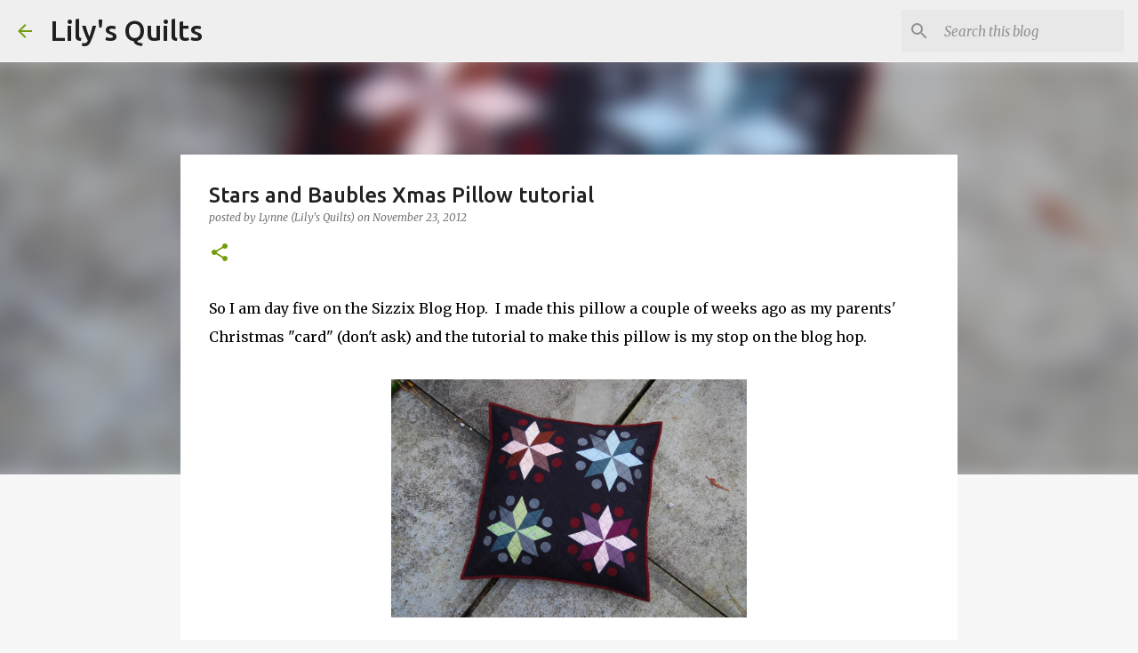

--- FILE ---
content_type: text/html; charset=UTF-8
request_url: https://lilysquilts.blogspot.com/2012/11/stars-and-baubles-xmas-pillow-tutorial.html?showComment=1353679540881
body_size: 30365
content:
<!DOCTYPE html>
<html dir='ltr' lang='en-GB'>
<head>
<meta content='width=device-width, initial-scale=1' name='viewport'/>
<title>Stars and Baubles Xmas Pillow tutorial</title>
<meta content='text/html; charset=UTF-8' http-equiv='Content-Type'/>
<!-- Chrome, Firefox OS and Opera -->
<meta content='#f7f7f7' name='theme-color'/>
<!-- Windows Phone -->
<meta content='#f7f7f7' name='msapplication-navbutton-color'/>
<meta content='blogger' name='generator'/>
<link href='https://lilysquilts.blogspot.com/favicon.ico' rel='icon' type='image/x-icon'/>
<link href='http://lilysquilts.blogspot.com/2012/11/stars-and-baubles-xmas-pillow-tutorial.html' rel='canonical'/>
<link rel="alternate" type="application/atom+xml" title="Lily&#39;s Quilts - Atom" href="https://lilysquilts.blogspot.com/feeds/posts/default" />
<link rel="alternate" type="application/rss+xml" title="Lily&#39;s Quilts - RSS" href="https://lilysquilts.blogspot.com/feeds/posts/default?alt=rss" />
<link rel="service.post" type="application/atom+xml" title="Lily&#39;s Quilts - Atom" href="https://www.blogger.com/feeds/6513356584940430771/posts/default" />

<link rel="alternate" type="application/atom+xml" title="Lily&#39;s Quilts - Atom" href="https://lilysquilts.blogspot.com/feeds/4659671124460871683/comments/default" />
<!--Can't find substitution for tag [blog.ieCssRetrofitLinks]-->
<link href='http://farm9.staticflickr.com/8056/8105833091_c828c92cea_b.jpg' rel='image_src'/>
<meta content='http://lilysquilts.blogspot.com/2012/11/stars-and-baubles-xmas-pillow-tutorial.html' property='og:url'/>
<meta content='Stars and Baubles Xmas Pillow tutorial' property='og:title'/>
<meta content=' So I am day five on the Sizzix Blog Hop.  I made this pillow a couple of weeks ago as my parents&#39; Christmas &quot;card&quot; (don&#39;t ask) and the tuto...' property='og:description'/>
<meta content='https://lh3.googleusercontent.com/blogger_img_proxy/AEn0k_ulqdQ7R8H1ktE3nqjZxuKgX11dqIVH-crPT1MDs_1ZQN3u5XZ4A2-lfoSkYpYeIV_NxW1p-7ET8Vzl_1enBuhUrtD-xEA_h42Gu4I6XGQlVgyWblum3Qmz-v0vLBSO4QAi=w1200-h630-p-k-no-nu' property='og:image'/>
<style type='text/css'>@font-face{font-family:'Merriweather';font-style:italic;font-weight:300;font-stretch:100%;font-display:swap;src:url(//fonts.gstatic.com/s/merriweather/v33/u-4c0qyriQwlOrhSvowK_l5-eTxCVx0ZbwLvKH2Gk9hLmp0v5yA-xXPqCzLvF-adrHOg7iDTFw.woff2)format('woff2');unicode-range:U+0460-052F,U+1C80-1C8A,U+20B4,U+2DE0-2DFF,U+A640-A69F,U+FE2E-FE2F;}@font-face{font-family:'Merriweather';font-style:italic;font-weight:300;font-stretch:100%;font-display:swap;src:url(//fonts.gstatic.com/s/merriweather/v33/u-4c0qyriQwlOrhSvowK_l5-eTxCVx0ZbwLvKH2Gk9hLmp0v5yA-xXPqCzLvF--drHOg7iDTFw.woff2)format('woff2');unicode-range:U+0301,U+0400-045F,U+0490-0491,U+04B0-04B1,U+2116;}@font-face{font-family:'Merriweather';font-style:italic;font-weight:300;font-stretch:100%;font-display:swap;src:url(//fonts.gstatic.com/s/merriweather/v33/u-4c0qyriQwlOrhSvowK_l5-eTxCVx0ZbwLvKH2Gk9hLmp0v5yA-xXPqCzLvF-SdrHOg7iDTFw.woff2)format('woff2');unicode-range:U+0102-0103,U+0110-0111,U+0128-0129,U+0168-0169,U+01A0-01A1,U+01AF-01B0,U+0300-0301,U+0303-0304,U+0308-0309,U+0323,U+0329,U+1EA0-1EF9,U+20AB;}@font-face{font-family:'Merriweather';font-style:italic;font-weight:300;font-stretch:100%;font-display:swap;src:url(//fonts.gstatic.com/s/merriweather/v33/u-4c0qyriQwlOrhSvowK_l5-eTxCVx0ZbwLvKH2Gk9hLmp0v5yA-xXPqCzLvF-WdrHOg7iDTFw.woff2)format('woff2');unicode-range:U+0100-02BA,U+02BD-02C5,U+02C7-02CC,U+02CE-02D7,U+02DD-02FF,U+0304,U+0308,U+0329,U+1D00-1DBF,U+1E00-1E9F,U+1EF2-1EFF,U+2020,U+20A0-20AB,U+20AD-20C0,U+2113,U+2C60-2C7F,U+A720-A7FF;}@font-face{font-family:'Merriweather';font-style:italic;font-weight:300;font-stretch:100%;font-display:swap;src:url(//fonts.gstatic.com/s/merriweather/v33/u-4c0qyriQwlOrhSvowK_l5-eTxCVx0ZbwLvKH2Gk9hLmp0v5yA-xXPqCzLvF-udrHOg7iA.woff2)format('woff2');unicode-range:U+0000-00FF,U+0131,U+0152-0153,U+02BB-02BC,U+02C6,U+02DA,U+02DC,U+0304,U+0308,U+0329,U+2000-206F,U+20AC,U+2122,U+2191,U+2193,U+2212,U+2215,U+FEFF,U+FFFD;}@font-face{font-family:'Merriweather';font-style:italic;font-weight:400;font-stretch:100%;font-display:swap;src:url(//fonts.gstatic.com/s/merriweather/v33/u-4c0qyriQwlOrhSvowK_l5-eTxCVx0ZbwLvKH2Gk9hLmp0v5yA-xXPqCzLvF-adrHOg7iDTFw.woff2)format('woff2');unicode-range:U+0460-052F,U+1C80-1C8A,U+20B4,U+2DE0-2DFF,U+A640-A69F,U+FE2E-FE2F;}@font-face{font-family:'Merriweather';font-style:italic;font-weight:400;font-stretch:100%;font-display:swap;src:url(//fonts.gstatic.com/s/merriweather/v33/u-4c0qyriQwlOrhSvowK_l5-eTxCVx0ZbwLvKH2Gk9hLmp0v5yA-xXPqCzLvF--drHOg7iDTFw.woff2)format('woff2');unicode-range:U+0301,U+0400-045F,U+0490-0491,U+04B0-04B1,U+2116;}@font-face{font-family:'Merriweather';font-style:italic;font-weight:400;font-stretch:100%;font-display:swap;src:url(//fonts.gstatic.com/s/merriweather/v33/u-4c0qyriQwlOrhSvowK_l5-eTxCVx0ZbwLvKH2Gk9hLmp0v5yA-xXPqCzLvF-SdrHOg7iDTFw.woff2)format('woff2');unicode-range:U+0102-0103,U+0110-0111,U+0128-0129,U+0168-0169,U+01A0-01A1,U+01AF-01B0,U+0300-0301,U+0303-0304,U+0308-0309,U+0323,U+0329,U+1EA0-1EF9,U+20AB;}@font-face{font-family:'Merriweather';font-style:italic;font-weight:400;font-stretch:100%;font-display:swap;src:url(//fonts.gstatic.com/s/merriweather/v33/u-4c0qyriQwlOrhSvowK_l5-eTxCVx0ZbwLvKH2Gk9hLmp0v5yA-xXPqCzLvF-WdrHOg7iDTFw.woff2)format('woff2');unicode-range:U+0100-02BA,U+02BD-02C5,U+02C7-02CC,U+02CE-02D7,U+02DD-02FF,U+0304,U+0308,U+0329,U+1D00-1DBF,U+1E00-1E9F,U+1EF2-1EFF,U+2020,U+20A0-20AB,U+20AD-20C0,U+2113,U+2C60-2C7F,U+A720-A7FF;}@font-face{font-family:'Merriweather';font-style:italic;font-weight:400;font-stretch:100%;font-display:swap;src:url(//fonts.gstatic.com/s/merriweather/v33/u-4c0qyriQwlOrhSvowK_l5-eTxCVx0ZbwLvKH2Gk9hLmp0v5yA-xXPqCzLvF-udrHOg7iA.woff2)format('woff2');unicode-range:U+0000-00FF,U+0131,U+0152-0153,U+02BB-02BC,U+02C6,U+02DA,U+02DC,U+0304,U+0308,U+0329,U+2000-206F,U+20AC,U+2122,U+2191,U+2193,U+2212,U+2215,U+FEFF,U+FFFD;}@font-face{font-family:'Merriweather';font-style:normal;font-weight:400;font-stretch:100%;font-display:swap;src:url(//fonts.gstatic.com/s/merriweather/v33/u-4D0qyriQwlOrhSvowK_l5UcA6zuSYEqOzpPe3HOZJ5eX1WtLaQwmYiScCmDxhtNOKl8yDr3icaGV31CPDaYKfFQn0.woff2)format('woff2');unicode-range:U+0460-052F,U+1C80-1C8A,U+20B4,U+2DE0-2DFF,U+A640-A69F,U+FE2E-FE2F;}@font-face{font-family:'Merriweather';font-style:normal;font-weight:400;font-stretch:100%;font-display:swap;src:url(//fonts.gstatic.com/s/merriweather/v33/u-4D0qyriQwlOrhSvowK_l5UcA6zuSYEqOzpPe3HOZJ5eX1WtLaQwmYiScCmDxhtNOKl8yDr3icaEF31CPDaYKfFQn0.woff2)format('woff2');unicode-range:U+0301,U+0400-045F,U+0490-0491,U+04B0-04B1,U+2116;}@font-face{font-family:'Merriweather';font-style:normal;font-weight:400;font-stretch:100%;font-display:swap;src:url(//fonts.gstatic.com/s/merriweather/v33/u-4D0qyriQwlOrhSvowK_l5UcA6zuSYEqOzpPe3HOZJ5eX1WtLaQwmYiScCmDxhtNOKl8yDr3icaG131CPDaYKfFQn0.woff2)format('woff2');unicode-range:U+0102-0103,U+0110-0111,U+0128-0129,U+0168-0169,U+01A0-01A1,U+01AF-01B0,U+0300-0301,U+0303-0304,U+0308-0309,U+0323,U+0329,U+1EA0-1EF9,U+20AB;}@font-face{font-family:'Merriweather';font-style:normal;font-weight:400;font-stretch:100%;font-display:swap;src:url(//fonts.gstatic.com/s/merriweather/v33/u-4D0qyriQwlOrhSvowK_l5UcA6zuSYEqOzpPe3HOZJ5eX1WtLaQwmYiScCmDxhtNOKl8yDr3icaGl31CPDaYKfFQn0.woff2)format('woff2');unicode-range:U+0100-02BA,U+02BD-02C5,U+02C7-02CC,U+02CE-02D7,U+02DD-02FF,U+0304,U+0308,U+0329,U+1D00-1DBF,U+1E00-1E9F,U+1EF2-1EFF,U+2020,U+20A0-20AB,U+20AD-20C0,U+2113,U+2C60-2C7F,U+A720-A7FF;}@font-face{font-family:'Merriweather';font-style:normal;font-weight:400;font-stretch:100%;font-display:swap;src:url(//fonts.gstatic.com/s/merriweather/v33/u-4D0qyriQwlOrhSvowK_l5UcA6zuSYEqOzpPe3HOZJ5eX1WtLaQwmYiScCmDxhtNOKl8yDr3icaFF31CPDaYKfF.woff2)format('woff2');unicode-range:U+0000-00FF,U+0131,U+0152-0153,U+02BB-02BC,U+02C6,U+02DA,U+02DC,U+0304,U+0308,U+0329,U+2000-206F,U+20AC,U+2122,U+2191,U+2193,U+2212,U+2215,U+FEFF,U+FFFD;}@font-face{font-family:'Ubuntu';font-style:normal;font-weight:400;font-display:swap;src:url(//fonts.gstatic.com/s/ubuntu/v21/4iCs6KVjbNBYlgoKcg72nU6AF7xm.woff2)format('woff2');unicode-range:U+0460-052F,U+1C80-1C8A,U+20B4,U+2DE0-2DFF,U+A640-A69F,U+FE2E-FE2F;}@font-face{font-family:'Ubuntu';font-style:normal;font-weight:400;font-display:swap;src:url(//fonts.gstatic.com/s/ubuntu/v21/4iCs6KVjbNBYlgoKew72nU6AF7xm.woff2)format('woff2');unicode-range:U+0301,U+0400-045F,U+0490-0491,U+04B0-04B1,U+2116;}@font-face{font-family:'Ubuntu';font-style:normal;font-weight:400;font-display:swap;src:url(//fonts.gstatic.com/s/ubuntu/v21/4iCs6KVjbNBYlgoKcw72nU6AF7xm.woff2)format('woff2');unicode-range:U+1F00-1FFF;}@font-face{font-family:'Ubuntu';font-style:normal;font-weight:400;font-display:swap;src:url(//fonts.gstatic.com/s/ubuntu/v21/4iCs6KVjbNBYlgoKfA72nU6AF7xm.woff2)format('woff2');unicode-range:U+0370-0377,U+037A-037F,U+0384-038A,U+038C,U+038E-03A1,U+03A3-03FF;}@font-face{font-family:'Ubuntu';font-style:normal;font-weight:400;font-display:swap;src:url(//fonts.gstatic.com/s/ubuntu/v21/4iCs6KVjbNBYlgoKcQ72nU6AF7xm.woff2)format('woff2');unicode-range:U+0100-02BA,U+02BD-02C5,U+02C7-02CC,U+02CE-02D7,U+02DD-02FF,U+0304,U+0308,U+0329,U+1D00-1DBF,U+1E00-1E9F,U+1EF2-1EFF,U+2020,U+20A0-20AB,U+20AD-20C0,U+2113,U+2C60-2C7F,U+A720-A7FF;}@font-face{font-family:'Ubuntu';font-style:normal;font-weight:400;font-display:swap;src:url(//fonts.gstatic.com/s/ubuntu/v21/4iCs6KVjbNBYlgoKfw72nU6AFw.woff2)format('woff2');unicode-range:U+0000-00FF,U+0131,U+0152-0153,U+02BB-02BC,U+02C6,U+02DA,U+02DC,U+0304,U+0308,U+0329,U+2000-206F,U+20AC,U+2122,U+2191,U+2193,U+2212,U+2215,U+FEFF,U+FFFD;}@font-face{font-family:'Ubuntu';font-style:normal;font-weight:500;font-display:swap;src:url(//fonts.gstatic.com/s/ubuntu/v21/4iCv6KVjbNBYlgoCjC3jvWyNPYZvg7UI.woff2)format('woff2');unicode-range:U+0460-052F,U+1C80-1C8A,U+20B4,U+2DE0-2DFF,U+A640-A69F,U+FE2E-FE2F;}@font-face{font-family:'Ubuntu';font-style:normal;font-weight:500;font-display:swap;src:url(//fonts.gstatic.com/s/ubuntu/v21/4iCv6KVjbNBYlgoCjC3jtGyNPYZvg7UI.woff2)format('woff2');unicode-range:U+0301,U+0400-045F,U+0490-0491,U+04B0-04B1,U+2116;}@font-face{font-family:'Ubuntu';font-style:normal;font-weight:500;font-display:swap;src:url(//fonts.gstatic.com/s/ubuntu/v21/4iCv6KVjbNBYlgoCjC3jvGyNPYZvg7UI.woff2)format('woff2');unicode-range:U+1F00-1FFF;}@font-face{font-family:'Ubuntu';font-style:normal;font-weight:500;font-display:swap;src:url(//fonts.gstatic.com/s/ubuntu/v21/4iCv6KVjbNBYlgoCjC3js2yNPYZvg7UI.woff2)format('woff2');unicode-range:U+0370-0377,U+037A-037F,U+0384-038A,U+038C,U+038E-03A1,U+03A3-03FF;}@font-face{font-family:'Ubuntu';font-style:normal;font-weight:500;font-display:swap;src:url(//fonts.gstatic.com/s/ubuntu/v21/4iCv6KVjbNBYlgoCjC3jvmyNPYZvg7UI.woff2)format('woff2');unicode-range:U+0100-02BA,U+02BD-02C5,U+02C7-02CC,U+02CE-02D7,U+02DD-02FF,U+0304,U+0308,U+0329,U+1D00-1DBF,U+1E00-1E9F,U+1EF2-1EFF,U+2020,U+20A0-20AB,U+20AD-20C0,U+2113,U+2C60-2C7F,U+A720-A7FF;}@font-face{font-family:'Ubuntu';font-style:normal;font-weight:500;font-display:swap;src:url(//fonts.gstatic.com/s/ubuntu/v21/4iCv6KVjbNBYlgoCjC3jsGyNPYZvgw.woff2)format('woff2');unicode-range:U+0000-00FF,U+0131,U+0152-0153,U+02BB-02BC,U+02C6,U+02DA,U+02DC,U+0304,U+0308,U+0329,U+2000-206F,U+20AC,U+2122,U+2191,U+2193,U+2212,U+2215,U+FEFF,U+FFFD;}@font-face{font-family:'Ubuntu';font-style:normal;font-weight:700;font-display:swap;src:url(//fonts.gstatic.com/s/ubuntu/v21/4iCv6KVjbNBYlgoCxCvjvWyNPYZvg7UI.woff2)format('woff2');unicode-range:U+0460-052F,U+1C80-1C8A,U+20B4,U+2DE0-2DFF,U+A640-A69F,U+FE2E-FE2F;}@font-face{font-family:'Ubuntu';font-style:normal;font-weight:700;font-display:swap;src:url(//fonts.gstatic.com/s/ubuntu/v21/4iCv6KVjbNBYlgoCxCvjtGyNPYZvg7UI.woff2)format('woff2');unicode-range:U+0301,U+0400-045F,U+0490-0491,U+04B0-04B1,U+2116;}@font-face{font-family:'Ubuntu';font-style:normal;font-weight:700;font-display:swap;src:url(//fonts.gstatic.com/s/ubuntu/v21/4iCv6KVjbNBYlgoCxCvjvGyNPYZvg7UI.woff2)format('woff2');unicode-range:U+1F00-1FFF;}@font-face{font-family:'Ubuntu';font-style:normal;font-weight:700;font-display:swap;src:url(//fonts.gstatic.com/s/ubuntu/v21/4iCv6KVjbNBYlgoCxCvjs2yNPYZvg7UI.woff2)format('woff2');unicode-range:U+0370-0377,U+037A-037F,U+0384-038A,U+038C,U+038E-03A1,U+03A3-03FF;}@font-face{font-family:'Ubuntu';font-style:normal;font-weight:700;font-display:swap;src:url(//fonts.gstatic.com/s/ubuntu/v21/4iCv6KVjbNBYlgoCxCvjvmyNPYZvg7UI.woff2)format('woff2');unicode-range:U+0100-02BA,U+02BD-02C5,U+02C7-02CC,U+02CE-02D7,U+02DD-02FF,U+0304,U+0308,U+0329,U+1D00-1DBF,U+1E00-1E9F,U+1EF2-1EFF,U+2020,U+20A0-20AB,U+20AD-20C0,U+2113,U+2C60-2C7F,U+A720-A7FF;}@font-face{font-family:'Ubuntu';font-style:normal;font-weight:700;font-display:swap;src:url(//fonts.gstatic.com/s/ubuntu/v21/4iCv6KVjbNBYlgoCxCvjsGyNPYZvgw.woff2)format('woff2');unicode-range:U+0000-00FF,U+0131,U+0152-0153,U+02BB-02BC,U+02C6,U+02DA,U+02DC,U+0304,U+0308,U+0329,U+2000-206F,U+20AC,U+2122,U+2191,U+2193,U+2212,U+2215,U+FEFF,U+FFFD;}</style>
<style id='page-skin-1' type='text/css'><!--
/*! normalize.css v8.0.0 | MIT License | github.com/necolas/normalize.css */html{line-height:1.15;-webkit-text-size-adjust:100%}body{margin:0}h1{font-size:2em;margin:.67em 0}hr{box-sizing:content-box;height:0;overflow:visible}pre{font-family:monospace,monospace;font-size:1em}a{background-color:transparent}abbr[title]{border-bottom:none;text-decoration:underline;text-decoration:underline dotted}b,strong{font-weight:bolder}code,kbd,samp{font-family:monospace,monospace;font-size:1em}small{font-size:80%}sub,sup{font-size:75%;line-height:0;position:relative;vertical-align:baseline}sub{bottom:-0.25em}sup{top:-0.5em}img{border-style:none}button,input,optgroup,select,textarea{font-family:inherit;font-size:100%;line-height:1.15;margin:0}button,input{overflow:visible}button,select{text-transform:none}button,[type="button"],[type="reset"],[type="submit"]{-webkit-appearance:button}button::-moz-focus-inner,[type="button"]::-moz-focus-inner,[type="reset"]::-moz-focus-inner,[type="submit"]::-moz-focus-inner{border-style:none;padding:0}button:-moz-focusring,[type="button"]:-moz-focusring,[type="reset"]:-moz-focusring,[type="submit"]:-moz-focusring{outline:1px dotted ButtonText}fieldset{padding:.35em .75em .625em}legend{box-sizing:border-box;color:inherit;display:table;max-width:100%;padding:0;white-space:normal}progress{vertical-align:baseline}textarea{overflow:auto}[type="checkbox"],[type="radio"]{box-sizing:border-box;padding:0}[type="number"]::-webkit-inner-spin-button,[type="number"]::-webkit-outer-spin-button{height:auto}[type="search"]{-webkit-appearance:textfield;outline-offset:-2px}[type="search"]::-webkit-search-decoration{-webkit-appearance:none}::-webkit-file-upload-button{-webkit-appearance:button;font:inherit}details{display:block}summary{display:list-item}template{display:none}[hidden]{display:none}
/*!************************************************
* Blogger Template Style
* Name: Emporio
**************************************************/
body{
word-wrap:break-word;
overflow-wrap:break-word;
word-break:break-word
}
.hidden{
display:none
}
.invisible{
visibility:hidden
}
.container:after,.float-container:after{
clear:both;
content:"";
display:table
}
.clearboth{
clear:both
}
#comments .comment .comment-actions,.subscribe-popup .FollowByEmail .follow-by-email-submit{
background:transparent;
border:0;
box-shadow:none;
color:#729c0b;
cursor:pointer;
font-size:14px;
font-weight:700;
outline:none;
text-decoration:none;
text-transform:uppercase;
width:auto
}
.dim-overlay{
height:100vh;
left:0;
position:fixed;
top:0;
width:100%
}
#sharing-dim-overlay{
background-color:transparent
}
input::-ms-clear{
display:none
}
.blogger-logo,.svg-icon-24.blogger-logo{
fill:#ff9800;
opacity:1
}
.skip-navigation{
background-color:#fff;
box-sizing:border-box;
color:#000;
display:block;
height:0;
left:0;
line-height:50px;
overflow:hidden;
padding-top:0;
position:fixed;
text-align:center;
top:0;
-webkit-transition:box-shadow .3s,height .3s,padding-top .3s;
transition:box-shadow .3s,height .3s,padding-top .3s;
width:100%;
z-index:900
}
.skip-navigation:focus{
box-shadow:0 4px 5px 0 rgba(0,0,0,.14),0 1px 10px 0 rgba(0,0,0,.12),0 2px 4px -1px rgba(0,0,0,.2);
height:50px
}
#main{
outline:none
}
.main-heading{
clip:rect(1px,1px,1px,1px);
border:0;
height:1px;
overflow:hidden;
padding:0;
position:absolute;
width:1px
}
.Attribution{
margin-top:1em;
text-align:center
}
.Attribution .blogger img,.Attribution .blogger svg{
vertical-align:bottom
}
.Attribution .blogger img{
margin-right:.5em
}
.Attribution div{
line-height:24px;
margin-top:.5em
}
.Attribution .copyright,.Attribution .image-attribution{
font-size:.7em;
margin-top:1.5em
}
.bg-photo{
background-attachment:scroll!important
}
body .CSS_LIGHTBOX{
z-index:900
}
.extendable .show-less,.extendable .show-more{
border-color:#729c0b;
color:#729c0b;
margin-top:8px
}
.extendable .show-less.hidden,.extendable .show-more.hidden,.inline-ad{
display:none
}
.inline-ad{
max-width:100%;
overflow:hidden
}
.adsbygoogle{
display:block
}
#cookieChoiceInfo{
bottom:0;
top:auto
}
iframe.b-hbp-video{
border:0
}
.post-body iframe{
max-width:100%
}
.post-body a[imageanchor="1"]{
display:inline-block
}
.byline{
margin-right:1em
}
.byline:last-child{
margin-right:0
}
.link-copied-dialog{
max-width:520px;
outline:0
}
.link-copied-dialog .modal-dialog-buttons{
margin-top:8px
}
.link-copied-dialog .goog-buttonset-default{
background:transparent;
border:0
}
.link-copied-dialog .goog-buttonset-default:focus{
outline:0
}
.paging-control-container{
margin-bottom:16px
}
.paging-control-container .paging-control{
display:inline-block
}
.paging-control-container .comment-range-text:after,.paging-control-container .paging-control{
color:#729c0b
}
.paging-control-container .comment-range-text,.paging-control-container .paging-control{
margin-right:8px
}
.paging-control-container .comment-range-text:after,.paging-control-container .paging-control:after{
padding-left:8px;
content:"\b7";
cursor:default;
pointer-events:none
}
.paging-control-container .comment-range-text:last-child:after,.paging-control-container .paging-control:last-child:after{
content:none
}
.byline.reactions iframe{
height:20px
}
.b-notification{
background-color:#fff;
border-bottom:1px solid #000;
box-sizing:border-box;
color:#000;
padding:16px 32px;
text-align:center
}
.b-notification.visible{
-webkit-transition:margin-top .3s cubic-bezier(.4,0,.2,1);
transition:margin-top .3s cubic-bezier(.4,0,.2,1)
}
.b-notification.invisible{
position:absolute
}
.b-notification-close{
position:absolute;
right:8px;
top:8px
}
.no-posts-message{
line-height:40px;
text-align:center
}
@media screen and (max-width:745px){
body.item-view .post-body a[imageanchor="1"][style*="float: left;"],body.item-view .post-body a[imageanchor="1"][style*="float: right;"]{
clear:none!important;
float:none!important
}
body.item-view .post-body a[imageanchor="1"] img{
display:block;
height:auto;
margin:0 auto
}
body.item-view .post-body>.separator:first-child>a[imageanchor="1"]:first-child{
margin-top:20px
}
.post-body a[imageanchor]{
display:block
}
body.item-view .post-body a[imageanchor="1"]{
margin-left:0!important;
margin-right:0!important
}
body.item-view .post-body a[imageanchor="1"]+a[imageanchor="1"]{
margin-top:16px
}
}
.item-control{
display:none
}
#comments{
border-top:1px dashed rgba(0,0,0,.54);
margin-top:20px;
padding:20px
}
#comments .comment-thread ol{
padding-left:0;
margin:0;
padding-left:0
}
#comments .comment .comment-replybox-single,#comments .comment-thread .comment-replies{
margin-left:60px
}
#comments .comment-thread .thread-count{
display:none
}
#comments .comment{
list-style-type:none;
padding:0 0 30px;
position:relative
}
#comments .comment .comment{
padding-bottom:8px
}
.comment .avatar-image-container{
position:absolute
}
.comment .avatar-image-container img{
border-radius:50%
}
.avatar-image-container svg,.comment .avatar-image-container .avatar-icon{
fill:#729c0b;
border:1px solid #729c0b;
border-radius:50%;
box-sizing:border-box;
height:35px;
margin:0;
padding:7px;
width:35px
}
.comment .comment-block{
margin-left:60px;
margin-top:10px;
padding-bottom:0
}
#comments .comment-author-header-wrapper{
margin-left:40px
}
#comments .comment .thread-expanded .comment-block{
padding-bottom:20px
}
#comments .comment .comment-header .user,#comments .comment .comment-header .user a{
color:#212121;
font-style:normal;
font-weight:700
}
#comments .comment .comment-actions{
bottom:0;
margin-bottom:15px;
position:absolute
}
#comments .comment .comment-actions>*{
margin-right:8px
}
#comments .comment .comment-header .datetime{
margin-left:8px;
bottom:0;
display:inline-block;
font-size:13px;
font-style:italic
}
#comments .comment .comment-footer .comment-timestamp a,#comments .comment .comment-header .datetime,#comments .comment .comment-header .datetime a{
color:rgba(33,33,33,.54)
}
#comments .comment .comment-content,.comment .comment-body{
margin-top:12px;
word-break:break-word
}
.comment-body{
margin-bottom:12px
}
#comments.embed[data-num-comments="0"]{
border:0;
margin-top:0;
padding-top:0
}
#comment-editor-src,#comments.embed[data-num-comments="0"] #comment-post-message,#comments.embed[data-num-comments="0"] div.comment-form>p,#comments.embed[data-num-comments="0"] p.comment-footer{
display:none
}
.comments .comments-content .loadmore.loaded{
max-height:0;
opacity:0;
overflow:hidden
}
.extendable .remaining-items{
height:0;
overflow:hidden;
-webkit-transition:height .3s cubic-bezier(.4,0,.2,1);
transition:height .3s cubic-bezier(.4,0,.2,1)
}
.extendable .remaining-items.expanded{
height:auto
}
.svg-icon-24,.svg-icon-24-button{
cursor:pointer;
height:24px;
min-width:24px;
width:24px
}
.touch-icon{
margin:-12px;
padding:12px
}
.touch-icon:active,.touch-icon:focus{
background-color:hsla(0,0%,60%,.4);
border-radius:50%
}
svg:not(:root).touch-icon{
overflow:visible
}
html[dir=rtl] .rtl-reversible-icon{
-webkit-transform:scaleX(-1);
transform:scaleX(-1)
}
.svg-icon-24-button,.touch-icon-button{
background:transparent;
border:0;
margin:0;
outline:none;
padding:0
}
.touch-icon-button .touch-icon:active,.touch-icon-button .touch-icon:focus{
background-color:transparent
}
.touch-icon-button:active .touch-icon,.touch-icon-button:focus .touch-icon{
background-color:hsla(0,0%,60%,.4);
border-radius:50%
}
.Profile .default-avatar-wrapper .avatar-icon{
fill:#729c0b;
border:1px solid #729c0b;
border-radius:50%;
box-sizing:border-box;
margin:0
}
.Profile .individual .default-avatar-wrapper .avatar-icon{
padding:25px
}
.Profile .individual .avatar-icon,.Profile .individual .profile-img{
height:90px;
width:90px
}
.Profile .team .default-avatar-wrapper .avatar-icon{
padding:8px
}
.Profile .team .avatar-icon,.Profile .team .default-avatar-wrapper,.Profile .team .profile-img{
height:40px;
width:40px
}
.snippet-container{
margin:0;
overflow:hidden;
position:relative
}
.snippet-fade{
right:0;
bottom:0;
box-sizing:border-box;
position:absolute;
width:96px
}
.snippet-fade:after{
content:"\2026";
float:right
}
.centered-top-container.sticky{
left:0;
position:fixed;
right:0;
top:0;
-webkit-transition-duration:.2s;
transition-duration:.2s;
-webkit-transition-property:opacity,-webkit-transform;
transition-property:opacity,-webkit-transform;
transition-property:transform,opacity;
transition-property:transform,opacity,-webkit-transform;
-webkit-transition-timing-function:cubic-bezier(.4,0,.2,1);
transition-timing-function:cubic-bezier(.4,0,.2,1);
width:auto;
z-index:8
}
.centered-top-placeholder{
display:none
}
.collapsed-header .centered-top-placeholder{
display:block
}
.centered-top-container .Header .replaced h1,.centered-top-placeholder .Header .replaced h1{
display:none
}
.centered-top-container.sticky .Header .replaced h1{
display:block
}
.centered-top-container.sticky .Header .header-widget{
background:none
}
.centered-top-container.sticky .Header .header-image-wrapper{
display:none
}
.centered-top-container img,.centered-top-placeholder img{
max-width:100%
}
.collapsible{
-webkit-transition:height .3s cubic-bezier(.4,0,.2,1);
transition:height .3s cubic-bezier(.4,0,.2,1)
}
.collapsible,.collapsible>summary{
display:block;
overflow:hidden
}
.collapsible>:not(summary){
display:none
}
.collapsible[open]>:not(summary){
display:block
}
.collapsible:focus,.collapsible>summary:focus{
outline:none
}
.collapsible>summary{
cursor:pointer;
display:block;
padding:0
}
.collapsible:focus>summary,.collapsible>summary:focus{
background-color:transparent
}
.collapsible>summary::-webkit-details-marker{
display:none
}
.collapsible-title{
-webkit-box-align:center;
align-items:center;
display:-webkit-box;
display:flex
}
.collapsible-title .title{
-webkit-box-flex:1;
-webkit-box-ordinal-group:1;
flex:1 1 auto;
order:0;
overflow:hidden;
text-overflow:ellipsis;
white-space:nowrap
}
.collapsible-title .chevron-down,.collapsible[open] .collapsible-title .chevron-up{
display:block
}
.collapsible-title .chevron-up,.collapsible[open] .collapsible-title .chevron-down{
display:none
}
.flat-button{
border-radius:2px;
font-weight:700;
margin:-8px;
padding:8px;
text-transform:uppercase
}
.flat-button,.flat-icon-button{
cursor:pointer;
display:inline-block
}
.flat-icon-button{
background:transparent;
border:0;
box-sizing:content-box;
line-height:0;
margin:-12px;
outline:none;
padding:12px
}
.flat-icon-button,.flat-icon-button .splash-wrapper{
border-radius:50%
}
.flat-icon-button .splash.animate{
-webkit-animation-duration:.3s;
animation-duration:.3s
}
body#layout .bg-photo,body#layout .bg-photo-overlay{
display:none
}
body#layout .centered{
max-width:954px
}
body#layout .navigation{
display:none
}
body#layout .sidebar-container{
display:inline-block;
width:40%
}
body#layout .hamburger-menu,body#layout .search{
display:none
}
.overflowable-container{
max-height:44px;
overflow:hidden;
position:relative
}
.overflow-button{
cursor:pointer
}
#overflowable-dim-overlay{
background:transparent
}
.overflow-popup{
background-color:#ffffff;
box-shadow:0 2px 2px 0 rgba(0,0,0,.14),0 3px 1px -2px rgba(0,0,0,.2),0 1px 5px 0 rgba(0,0,0,.12);
left:0;
max-width:calc(100% - 32px);
position:absolute;
top:0;
visibility:hidden;
z-index:101
}
.overflow-popup ul{
list-style:none
}
.overflow-popup .tabs li,.overflow-popup li{
display:block;
height:auto
}
.overflow-popup .tabs li{
padding-left:0;
padding-right:0
}
.overflow-button.hidden,.overflow-popup .tabs li.hidden,.overflow-popup li.hidden,.widget.Sharing .sharing-button{
display:none
}
.widget.Sharing .sharing-buttons li{
padding:0
}
.widget.Sharing .sharing-buttons li span{
display:none
}
.post-share-buttons{
position:relative
}
.sharing-open.touch-icon-button:active .touch-icon,.sharing-open.touch-icon-button:focus .touch-icon{
background-color:transparent
}
.share-buttons{
background-color:#ffffff;
border-radius:2px;
box-shadow:0 2px 2px 0 rgba(0,0,0,.14),0 3px 1px -2px rgba(0,0,0,.2),0 1px 5px 0 rgba(0,0,0,.12);
color:#000000;
list-style:none;
margin:0;
min-width:200px;
padding:8px 0;
position:absolute;
top:-11px;
z-index:101
}
.share-buttons.hidden{
display:none
}
.sharing-button{
background:transparent;
border:0;
cursor:pointer;
margin:0;
outline:none;
padding:0
}
.share-buttons li{
height:48px;
margin:0
}
.share-buttons li:last-child{
margin-bottom:0
}
.share-buttons li .sharing-platform-button{
box-sizing:border-box;
cursor:pointer;
display:block;
height:100%;
margin-bottom:0;
padding:0 16px;
position:relative;
width:100%
}
.share-buttons li .sharing-platform-button:focus,.share-buttons li .sharing-platform-button:hover{
background-color:hsla(0,0%,50%,.1);
outline:none
}
.share-buttons li svg[class*=" sharing-"],.share-buttons li svg[class^=sharing-]{
position:absolute;
top:10px
}
.share-buttons li span.sharing-platform-button{
position:relative;
top:0
}
.share-buttons li .platform-sharing-text{
margin-left:56px;
display:block;
font-size:16px;
line-height:48px;
white-space:nowrap
}
.sidebar-container{
-webkit-overflow-scrolling:touch;
background-color:#f7f7f7;
max-width:280px;
overflow-y:auto;
-webkit-transition-duration:.3s;
transition-duration:.3s;
-webkit-transition-property:-webkit-transform;
transition-property:-webkit-transform;
transition-property:transform;
transition-property:transform,-webkit-transform;
-webkit-transition-timing-function:cubic-bezier(0,0,.2,1);
transition-timing-function:cubic-bezier(0,0,.2,1);
width:280px;
z-index:101
}
.sidebar-container .navigation{
line-height:0;
padding:16px
}
.sidebar-container .sidebar-back{
cursor:pointer
}
.sidebar-container .widget{
background:none;
margin:0 16px;
padding:16px 0
}
.sidebar-container .widget .title{
color:#000000;
margin:0
}
.sidebar-container .widget ul{
list-style:none;
margin:0;
padding:0
}
.sidebar-container .widget ul ul{
margin-left:1em
}
.sidebar-container .widget li{
font-size:16px;
line-height:normal
}
.sidebar-container .widget+.widget{
border-top:1px solid rgba(0, 0, 0, 0.12)
}
.BlogArchive li{
margin:16px 0
}
.BlogArchive li:last-child{
margin-bottom:0
}
.Label li a{
display:inline-block
}
.BlogArchive .post-count,.Label .label-count{
margin-left:.25em;
float:right
}
.BlogArchive .post-count:before,.Label .label-count:before{
content:"("
}
.BlogArchive .post-count:after,.Label .label-count:after{
content:")"
}
.widget.Translate .skiptranslate>div{
display:block!important
}
.widget.Profile .profile-link{
display:-webkit-box;
display:flex
}
.widget.Profile .team-member .default-avatar-wrapper,.widget.Profile .team-member .profile-img{
-webkit-box-flex:0;
margin-right:1em;
flex:0 0 auto
}
.widget.Profile .individual .profile-link{
-webkit-box-orient:vertical;
-webkit-box-direction:normal;
flex-direction:column
}
.widget.Profile .team .profile-link .profile-name{
-webkit-box-flex:1;
align-self:center;
display:block;
flex:1 1 auto
}
.dim-overlay{
background-color:rgba(0,0,0,.54)
}
body.sidebar-visible{
overflow-y:hidden
}
@media screen and (max-width:680px){
.sidebar-container{
bottom:0;
left:auto;
position:fixed;
right:0;
top:0
}
.sidebar-container.sidebar-invisible{
-webkit-transform:translateX(100%);
transform:translateX(100%);
-webkit-transition-timing-function:cubic-bezier(.4,0,.6,1);
transition-timing-function:cubic-bezier(.4,0,.6,1)
}
}
.dialog{
background:#ffffff;
box-shadow:0 2px 2px 0 rgba(0,0,0,.14),0 3px 1px -2px rgba(0,0,0,.2),0 1px 5px 0 rgba(0,0,0,.12);
box-sizing:border-box;
color:#000000;
padding:30px;
position:fixed;
text-align:center;
width:calc(100% - 24px);
z-index:101
}
.dialog input[type=email],.dialog input[type=text]{
background-color:transparent;
border:0;
border-bottom:1px solid rgba(0,0,0,.12);
color:#000000;
display:block;
font-family:Ubuntu, sans-serif;
font-size:16px;
line-height:24px;
margin:auto;
outline:none;
padding-bottom:7px;
text-align:center;
width:100%
}
.dialog input[type=email]::-webkit-input-placeholder,.dialog input[type=text]::-webkit-input-placeholder{
color:rgba(0,0,0,.5)
}
.dialog input[type=email]::-moz-placeholder,.dialog input[type=text]::-moz-placeholder{
color:rgba(0,0,0,.5)
}
.dialog input[type=email]:-ms-input-placeholder,.dialog input[type=text]:-ms-input-placeholder{
color:rgba(0,0,0,.5)
}
.dialog input[type=email]::-ms-input-placeholder,.dialog input[type=text]::-ms-input-placeholder{
color:rgba(0,0,0,.5)
}
.dialog input[type=email]::placeholder,.dialog input[type=text]::placeholder{
color:rgba(0,0,0,.5)
}
.dialog input[type=email]:focus,.dialog input[type=text]:focus{
border-bottom:2px solid #729c0b;
padding-bottom:6px
}
.dialog input.no-cursor{
color:transparent;
text-shadow:0 0 0 #000000
}
.dialog input.no-cursor:focus{
outline:none
}
.dialog input[type=submit]{
font-family:Ubuntu, sans-serif
}
.dialog .goog-buttonset-default{
color:#729c0b
}
.loading-spinner-large{
-webkit-animation:mspin-rotate 1568.63ms linear infinite;
animation:mspin-rotate 1568.63ms linear infinite;
height:48px;
overflow:hidden;
position:absolute;
width:48px;
z-index:200
}
.loading-spinner-large>div{
-webkit-animation:mspin-revrot 5332ms steps(4) infinite;
animation:mspin-revrot 5332ms steps(4) infinite
}
.loading-spinner-large>div>div{
-webkit-animation:mspin-singlecolor-large-film 1333ms steps(81) infinite;
animation:mspin-singlecolor-large-film 1333ms steps(81) infinite;
background-size:100%;
height:48px;
width:3888px
}
.mspin-black-large>div>div,.mspin-grey_54-large>div>div{
background-image:url(https://www.blogblog.com/indie/mspin_black_large.svg)
}
.mspin-white-large>div>div{
background-image:url(https://www.blogblog.com/indie/mspin_white_large.svg)
}
.mspin-grey_54-large{
opacity:.54
}
@-webkit-keyframes mspin-singlecolor-large-film{
0%{
-webkit-transform:translateX(0);
transform:translateX(0)
}
to{
-webkit-transform:translateX(-3888px);
transform:translateX(-3888px)
}
}
@keyframes mspin-singlecolor-large-film{
0%{
-webkit-transform:translateX(0);
transform:translateX(0)
}
to{
-webkit-transform:translateX(-3888px);
transform:translateX(-3888px)
}
}
@-webkit-keyframes mspin-rotate{
0%{
-webkit-transform:rotate(0deg);
transform:rotate(0deg)
}
to{
-webkit-transform:rotate(1turn);
transform:rotate(1turn)
}
}
@keyframes mspin-rotate{
0%{
-webkit-transform:rotate(0deg);
transform:rotate(0deg)
}
to{
-webkit-transform:rotate(1turn);
transform:rotate(1turn)
}
}
@-webkit-keyframes mspin-revrot{
0%{
-webkit-transform:rotate(0deg);
transform:rotate(0deg)
}
to{
-webkit-transform:rotate(-1turn);
transform:rotate(-1turn)
}
}
@keyframes mspin-revrot{
0%{
-webkit-transform:rotate(0deg);
transform:rotate(0deg)
}
to{
-webkit-transform:rotate(-1turn);
transform:rotate(-1turn)
}
}
.subscribe-popup{
max-width:364px
}
.subscribe-popup h3{
color:#212121;
font-size:1.8em;
margin-top:0
}
.subscribe-popup .FollowByEmail h3{
display:none
}
.subscribe-popup .FollowByEmail .follow-by-email-submit{
color:#729c0b;
display:inline-block;
margin:24px auto 0;
white-space:normal;
width:auto
}
.subscribe-popup .FollowByEmail .follow-by-email-submit:disabled{
cursor:default;
opacity:.3
}
@media (max-width:800px){
.blog-name div.widget.Subscribe{
margin-bottom:16px
}
body.item-view .blog-name div.widget.Subscribe{
margin:8px auto 16px;
width:100%
}
}
.sidebar-container .svg-icon-24{
fill:#729c0b
}
.centered-top .svg-icon-24{
fill:#729c0b
}
.centered-bottom .svg-icon-24.touch-icon,.centered-bottom a .svg-icon-24,.centered-bottom button .svg-icon-24{
fill:#729c0b
}
.post-wrapper .svg-icon-24.touch-icon,.post-wrapper a .svg-icon-24,.post-wrapper button .svg-icon-24{
fill:#729c0b
}
.centered-bottom .share-buttons .svg-icon-24,.share-buttons .svg-icon-24{
fill:#729c0b
}
.svg-icon-24.hamburger-menu{
fill:#729c0b
}
body#layout .page_body{
padding:0;
position:relative;
top:0
}
body#layout .page{
display:inline-block;
left:inherit;
position:relative;
vertical-align:top;
width:540px
}
body{
background:#f7f7f7 none repeat scroll top left;
background-color:#f7f7f7;
background-size:cover;
font:400 16px Ubuntu, sans-serif;
margin:0;
min-height:100vh
}
body,h3,h3.title{
color:#000000
}
.post-wrapper .post-title,.post-wrapper .post-title a,.post-wrapper .post-title a:hover,.post-wrapper .post-title a:visited{
color:#212121
}
a{
color:#729c0b;
text-decoration:none
}
a:visited{
color:#729c0b
}
a:hover{
color:#729c0b
}
blockquote{
color:#424242;
font:400 16px Ubuntu, sans-serif;
font-size:x-large;
font-style:italic;
font-weight:300;
text-align:center
}
.dim-overlay{
z-index:100
}
.page{
-webkit-box-orient:vertical;
-webkit-box-direction:normal;
box-sizing:border-box;
display:-webkit-box;
display:flex;
flex-direction:column;
min-height:100vh;
padding-bottom:1em
}
.page>*{
-webkit-box-flex:0;
flex:0 0 auto
}
.page>#footer{
margin-top:auto
}
.bg-photo-container{
overflow:hidden
}
.bg-photo-container,.bg-photo-container .bg-photo{
height:464px;
width:100%
}
.bg-photo-container .bg-photo{
background-position:50%;
background-size:cover;
z-index:-1
}
.centered{
margin:0 auto;
position:relative;
width:1482px
}
.centered .main,.centered .main-container{
float:left
}
.centered .main{
padding-bottom:1em
}
.centered .centered-bottom:after{
clear:both;
content:"";
display:table
}
@media (min-width:1626px){
.page_body.has-vertical-ads .centered{
width:1625px
}
}
@media (min-width:1225px) and (max-width:1482px){
.centered{
width:1081px
}
}
@media (min-width:1225px) and (max-width:1625px){
.page_body.has-vertical-ads .centered{
width:1224px
}
}
@media (max-width:1224px){
.centered{
width:680px
}
}
@media (max-width:680px){
.centered{
max-width:600px;
width:100%
}
}
.feed-view .post-wrapper.hero,.main,.main-container,.post-filter-message,.top-nav .section{
width:1187px
}
@media (min-width:1225px) and (max-width:1482px){
.feed-view .post-wrapper.hero,.main,.main-container,.post-filter-message,.top-nav .section{
width:786px
}
}
@media (min-width:1225px) and (max-width:1625px){
.feed-view .page_body.has-vertical-ads .post-wrapper.hero,.page_body.has-vertical-ads .feed-view .post-wrapper.hero,.page_body.has-vertical-ads .main,.page_body.has-vertical-ads .main-container,.page_body.has-vertical-ads .post-filter-message,.page_body.has-vertical-ads .top-nav .section{
width:786px
}
}
@media (max-width:1224px){
.feed-view .post-wrapper.hero,.main,.main-container,.post-filter-message,.top-nav .section{
width:auto
}
}
.widget .title{
font-size:18px;
line-height:28px;
margin:18px 0
}
.extendable .show-less,.extendable .show-more{
color:#729c0b;
cursor:pointer;
font:500 12px Ubuntu, sans-serif;
margin:0 -16px;
padding:16px;
text-transform:uppercase
}
.widget.Profile{
font:400 16px Ubuntu, sans-serif
}
.sidebar-container .widget.Profile{
padding:16px
}
.widget.Profile h2{
display:none
}
.widget.Profile .title{
margin:16px 32px
}
.widget.Profile .profile-img{
border-radius:50%
}
.widget.Profile .individual{
display:-webkit-box;
display:flex
}
.widget.Profile .individual .profile-info{
margin-left:16px;
align-self:center
}
.widget.Profile .profile-datablock{
margin-bottom:.75em;
margin-top:0
}
.widget.Profile .profile-link{
background-image:none!important;
font-family:inherit;
max-width:100%;
overflow:hidden
}
.widget.Profile .individual .profile-link{
display:block;
margin:0 -10px;
padding:0 10px
}
.widget.Profile .individual .profile-data a.profile-link.g-profile,.widget.Profile .team a.profile-link.g-profile .profile-name{
color:#000000;
font:500 16px Ubuntu, sans-serif;
margin-bottom:.75em
}
.widget.Profile .individual .profile-data a.profile-link.g-profile{
line-height:1.25
}
.widget.Profile .individual>a:first-child{
flex-shrink:0
}
.widget.Profile dd{
margin:0
}
.widget.Profile ul{
list-style:none;
padding:0
}
.widget.Profile ul li{
margin:10px 0 30px
}
.widget.Profile .team .extendable,.widget.Profile .team .extendable .first-items,.widget.Profile .team .extendable .remaining-items{
margin:0;
max-width:100%;
padding:0
}
.widget.Profile .team-member .profile-name-container{
-webkit-box-flex:0;
flex:0 1 auto
}
.widget.Profile .team .extendable .show-less,.widget.Profile .team .extendable .show-more{
left:56px;
position:relative
}
#comments a,.post-wrapper a{
color:#729c0b
}
div.widget.Blog .blog-posts .post-outer{
border:0
}
div.widget.Blog .post-outer{
padding-bottom:0
}
.post .thumb{
float:left;
height:20%;
width:20%
}
.no-posts-message,.status-msg-body{
margin:10px 0
}
.blog-pager{
text-align:center
}
.post-title{
margin:0
}
.post-title,.post-title a{
font:500 24px Ubuntu, sans-serif
}
.post-body{
display:block;
font:400 16px Merriweather, Georgia, serif;
line-height:32px;
margin:0
}
.post-body,.post-snippet{
color:#000000
}
.post-snippet{
font:400 14px Merriweather, Georgia, serif;
line-height:24px;
margin:8px 0;
max-height:72px
}
.post-snippet .snippet-fade{
background:-webkit-linear-gradient(left,#ffffff 0,#ffffff 20%,rgba(255, 255, 255, 0) 100%);
background:linear-gradient(to left,#ffffff 0,#ffffff 20%,rgba(255, 255, 255, 0) 100%);
bottom:0;
color:#000000;
position:absolute
}
.post-body img{
height:inherit;
max-width:100%
}
.byline,.byline.post-author a,.byline.post-timestamp a{
color:#757575;
font:italic 400 12px Merriweather, Georgia, serif
}
.byline.post-author{
text-transform:lowercase
}
.byline.post-author a{
text-transform:none
}
.item-byline .byline,.post-header .byline{
margin-right:0
}
.post-share-buttons .share-buttons{
background:#ffffff;
color:#000000;
font:400 14px Ubuntu, sans-serif
}
.tr-caption{
color:#424242;
font:400 16px Ubuntu, sans-serif;
font-size:1.1em;
font-style:italic
}
.post-filter-message{
background-color:#729c0b;
box-sizing:border-box;
color:#ffffff;
display:-webkit-box;
display:flex;
font:italic 400 18px Merriweather, Georgia, serif;
margin-bottom:16px;
margin-top:32px;
padding:12px 16px
}
.post-filter-message>div:first-child{
-webkit-box-flex:1;
flex:1 0 auto
}
.post-filter-message a{
padding-left:30px;
color:#729c0b;
color:#ffffff;
cursor:pointer;
font:500 12px Ubuntu, sans-serif;
text-transform:uppercase;
white-space:nowrap
}
.post-filter-message .search-label,.post-filter-message .search-query{
font-style:italic;
quotes:"\201c" "\201d" "\2018" "\2019"
}
.post-filter-message .search-label:before,.post-filter-message .search-query:before{
content:open-quote
}
.post-filter-message .search-label:after,.post-filter-message .search-query:after{
content:close-quote
}
#blog-pager{
margin-bottom:1em;
margin-top:2em
}
#blog-pager a{
color:#729c0b;
cursor:pointer;
font:500 12px Ubuntu, sans-serif;
text-transform:uppercase
}
.Label{
overflow-x:hidden
}
.Label ul{
list-style:none;
padding:0
}
.Label li{
display:inline-block;
max-width:100%;
overflow:hidden;
text-overflow:ellipsis;
white-space:nowrap
}
.Label .first-ten{
margin-top:16px
}
.Label .show-all{
border-color:#729c0b;
color:#729c0b;
cursor:pointer;
font-style:normal;
margin-top:8px;
text-transform:uppercase
}
.Label .show-all,.Label .show-all.hidden{
display:inline-block
}
.Label li a,.Label span.label-size,.byline.post-labels a{
background-color:rgba(114,156,11,.1);
border-radius:2px;
color:#729c0b;
cursor:pointer;
display:inline-block;
font:500 10.5px Ubuntu, sans-serif;
line-height:1.5;
margin:4px 4px 4px 0;
padding:4px 8px;
text-transform:uppercase;
vertical-align:middle
}
body.item-view .byline.post-labels a{
background-color:rgba(114,156,11,.1);
color:#729c0b
}
.FeaturedPost .item-thumbnail img{
max-width:100%
}
.sidebar-container .FeaturedPost .post-title a{
color:#729c0b;
font:500 14px Ubuntu, sans-serif
}
body.item-view .PopularPosts{
display:inline-block;
overflow-y:auto;
vertical-align:top;
width:280px
}
.PopularPosts h3.title{
font:500 16px Ubuntu, sans-serif
}
.PopularPosts .post-title{
margin:0 0 16px
}
.PopularPosts .post-title a{
color:#729c0b;
font:500 14px Ubuntu, sans-serif;
line-height:24px
}
.PopularPosts .item-thumbnail{
clear:both;
height:152px;
overflow-y:hidden;
width:100%
}
.PopularPosts .item-thumbnail img{
padding:0;
width:100%
}
.PopularPosts .popular-posts-snippet{
color:#535353;
font:italic 400 14px Merriweather, Georgia, serif;
line-height:24px;
max-height:calc(24px * 4);
overflow:hidden
}
.PopularPosts .popular-posts-snippet .snippet-fade{
color:#535353
}
.PopularPosts .post{
margin:30px 0;
position:relative
}
.PopularPosts .post+.post{
padding-top:1em
}
.popular-posts-snippet .snippet-fade{
right:0;
background:-webkit-linear-gradient(left,#f7f7f7 0,#f7f7f7 20%,rgba(247, 247, 247, 0) 100%);
background:linear-gradient(to left,#f7f7f7 0,#f7f7f7 20%,rgba(247, 247, 247, 0) 100%);
height:24px;
line-height:24px;
position:absolute;
top:calc(24px * 3);
width:96px
}
.Attribution{
color:#000000
}
.Attribution a,.Attribution a:hover,.Attribution a:visited{
color:#729c0b
}
.Attribution svg{
fill:#757575
}
.inline-ad{
margin-bottom:16px
}
.item-view .inline-ad{
display:block
}
.vertical-ad-container{
margin-left:15px;
float:left;
min-height:1px;
width:128px
}
.item-view .vertical-ad-container{
margin-top:30px
}
.inline-ad-placeholder,.vertical-ad-placeholder{
background:#ffffff;
border:1px solid #000;
opacity:.9;
text-align:center;
vertical-align:middle
}
.inline-ad-placeholder span,.vertical-ad-placeholder span{
color:#212121;
display:block;
font-weight:700;
margin-top:290px;
text-transform:uppercase
}
.vertical-ad-placeholder{
height:600px
}
.vertical-ad-placeholder span{
margin-top:290px;
padding:0 40px
}
.inline-ad-placeholder{
height:90px
}
.inline-ad-placeholder span{
margin-top:35px
}
.centered-top-container.sticky,.sticky .centered-top{
background-color:#efefef
}
.centered-top{
-webkit-box-align:start;
align-items:flex-start;
display:-webkit-box;
display:flex;
flex-wrap:wrap;
margin:0 auto;
max-width:1482px;
padding-top:40px
}
.page_body.has-vertical-ads .centered-top{
max-width:1625px
}
.centered-top .blog-name,.centered-top .hamburger-section,.centered-top .search{
margin-left:16px
}
.centered-top .return_link{
-webkit-box-flex:0;
-webkit-box-ordinal-group:1;
flex:0 0 auto;
height:24px;
order:0;
width:24px
}
.centered-top .blog-name{
-webkit-box-flex:1;
-webkit-box-ordinal-group:2;
flex:1 1 0;
order:1
}
.centered-top .search{
-webkit-box-flex:0;
-webkit-box-ordinal-group:3;
flex:0 0 auto;
order:2
}
.centered-top .hamburger-section{
-webkit-box-flex:0;
-webkit-box-ordinal-group:4;
display:none;
flex:0 0 auto;
order:3
}
.centered-top .subscribe-section-container{
-webkit-box-flex:1;
-webkit-box-ordinal-group:5;
flex:1 0 100%;
order:4
}
.centered-top .top-nav{
-webkit-box-flex:1;
-webkit-box-ordinal-group:6;
flex:1 0 100%;
margin-top:32px;
order:5
}
.sticky .centered-top{
-webkit-box-align:center;
align-items:center;
box-sizing:border-box;
flex-wrap:nowrap;
padding:0 16px
}
.sticky .centered-top .blog-name{
-webkit-box-flex:0;
flex:0 1 auto;
max-width:none;
min-width:0
}
.sticky .centered-top .subscribe-section-container{
border-left:1px solid rgba(0, 0, 0, 0.3);
-webkit-box-flex:1;
-webkit-box-ordinal-group:3;
flex:1 0 auto;
margin:0 16px;
order:2
}
.sticky .centered-top .search{
-webkit-box-flex:1;
-webkit-box-ordinal-group:4;
flex:1 0 auto;
order:3
}
.sticky .centered-top .hamburger-section{
-webkit-box-ordinal-group:5;
order:4
}
.sticky .centered-top .top-nav{
display:none
}
.search{
position:relative;
width:250px
}
.search,.search .search-expand,.search .section{
height:48px
}
.search .search-expand{
margin-left:auto;
background:transparent;
border:0;
display:none;
margin:0;
outline:none;
padding:0
}
.search .search-expand-text{
display:none
}
.search .search-expand .svg-icon-24,.search .search-submit-container .svg-icon-24{
fill:rgba(0, 0, 0, 0.38);
-webkit-transition:fill .3s cubic-bezier(.4,0,.2,1);
transition:fill .3s cubic-bezier(.4,0,.2,1)
}
.search h3{
display:none
}
.search .section{
right:0;
box-sizing:border-box;
line-height:24px;
overflow-x:hidden;
position:absolute;
top:0;
-webkit-transition-duration:.3s;
transition-duration:.3s;
-webkit-transition-property:background-color,width;
transition-property:background-color,width;
-webkit-transition-timing-function:cubic-bezier(.4,0,.2,1);
transition-timing-function:cubic-bezier(.4,0,.2,1);
width:250px;
z-index:8
}
.search .section,.search.focused .section{
background-color:rgba(0, 0, 0, 0.03)
}
.search form{
display:-webkit-box;
display:flex
}
.search form .search-submit-container{
-webkit-box-align:center;
-webkit-box-flex:0;
-webkit-box-ordinal-group:1;
align-items:center;
display:-webkit-box;
display:flex;
flex:0 0 auto;
height:48px;
order:0
}
.search form .search-input{
-webkit-box-flex:1;
-webkit-box-ordinal-group:2;
flex:1 1 auto;
order:1
}
.search form .search-input input{
box-sizing:border-box;
height:48px;
width:100%
}
.search .search-submit-container input[type=submit]{
display:none
}
.search .search-submit-container .search-icon{
margin:0;
padding:12px 8px
}
.search .search-input input{
background:none;
border:0;
color:#1f1f1f;
font:400 16px Merriweather, Georgia, serif;
outline:none;
padding:0 8px
}
.search .search-input input::-webkit-input-placeholder{
color:rgba(0, 0, 0, 0.38);
font:italic 400 15px Merriweather, Georgia, serif;
line-height:48px
}
.search .search-input input::-moz-placeholder{
color:rgba(0, 0, 0, 0.38);
font:italic 400 15px Merriweather, Georgia, serif;
line-height:48px
}
.search .search-input input:-ms-input-placeholder{
color:rgba(0, 0, 0, 0.38);
font:italic 400 15px Merriweather, Georgia, serif;
line-height:48px
}
.search .search-input input::-ms-input-placeholder{
color:rgba(0, 0, 0, 0.38);
font:italic 400 15px Merriweather, Georgia, serif;
line-height:48px
}
.search .search-input input::placeholder{
color:rgba(0, 0, 0, 0.38);
font:italic 400 15px Merriweather, Georgia, serif;
line-height:48px
}
.search .dim-overlay{
background-color:transparent
}
.centered-top .Header h1{
box-sizing:border-box;
color:#1f1f1f;
font:500 62px Ubuntu, sans-serif;
margin:0;
padding:0
}
.centered-top .Header h1 a,.centered-top .Header h1 a:hover,.centered-top .Header h1 a:visited{
color:inherit;
font-size:inherit
}
.centered-top .Header p{
color:#1f1f1f;
font:italic 300 14px Merriweather, Georgia, serif;
line-height:1.7;
margin:16px 0;
padding:0
}
.sticky .centered-top .Header h1{
color:#1f1f1f;
font-size:32px;
margin:16px 0;
overflow:hidden;
padding:0;
text-overflow:ellipsis;
white-space:nowrap
}
.sticky .centered-top .Header p{
display:none
}
.subscribe-section-container{
border-left:0;
margin:0
}
.subscribe-section-container .subscribe-button{
background:transparent;
border:0;
color:#729c0b;
cursor:pointer;
display:inline-block;
font:700 12px Ubuntu, sans-serif;
margin:0 auto;
outline:none;
padding:16px;
text-transform:uppercase;
white-space:nowrap
}
.top-nav .PageList h3{
margin-left:16px
}
.top-nav .PageList ul{
list-style:none;
margin:0;
padding:0
}
.top-nav .PageList ul li{
color:#729c0b;
cursor:pointer;
font:500 12px Ubuntu, sans-serif;
font:700 12px Ubuntu, sans-serif;
text-transform:uppercase
}
.top-nav .PageList ul li a{
background-color:#ffffff;
color:#729c0b;
display:block;
height:44px;
line-height:44px;
overflow:hidden;
padding:0 22px;
text-overflow:ellipsis;
vertical-align:middle
}
.top-nav .PageList ul li.selected a{
color:#729c0b
}
.top-nav .PageList ul li:first-child a{
padding-left:16px
}
.top-nav .PageList ul li:last-child a{
padding-right:16px
}
.top-nav .PageList .dim-overlay{
opacity:0
}
.top-nav .overflowable-contents li{
float:left;
max-width:100%
}
.top-nav .overflow-button{
-webkit-box-align:center;
-webkit-box-flex:0;
align-items:center;
display:-webkit-box;
display:flex;
flex:0 0 auto;
height:44px;
padding:0 16px;
position:relative;
-webkit-transition:opacity .3s cubic-bezier(.4,0,.2,1);
transition:opacity .3s cubic-bezier(.4,0,.2,1);
width:24px
}
.top-nav .overflow-button.hidden{
display:none
}
.top-nav .overflow-button svg{
margin-top:0
}
@media (max-width:1224px){
.search{
width:24px
}
.search .search-expand{
display:block;
position:relative;
z-index:8
}
.search .search-expand .search-expand-icon{
fill:transparent
}
.search .section{
background-color:rgba(0, 0, 0, 0);
width:32px;
z-index:7
}
.search.focused .section{
width:250px;
z-index:8
}
.search .search-submit-container .svg-icon-24{
fill:#729c0b
}
.search.focused .search-submit-container .svg-icon-24{
fill:rgba(0, 0, 0, 0.38)
}
.blog-name,.return_link,.subscribe-section-container{
opacity:1;
-webkit-transition:opacity .3s cubic-bezier(.4,0,.2,1);
transition:opacity .3s cubic-bezier(.4,0,.2,1)
}
.centered-top.search-focused .blog-name,.centered-top.search-focused .return_link,.centered-top.search-focused .subscribe-section-container{
opacity:0
}
body.search-view .centered-top.search-focused .blog-name .section,body.search-view .centered-top.search-focused .subscribe-section-container{
display:none
}
}
@media (max-width:745px){
.top-nav .section.no-items#page_list_top{
display:none
}
.centered-top{
padding-top:16px
}
.centered-top .header_container{
margin:0 auto;
max-width:600px
}
.centered-top .hamburger-section{
-webkit-box-align:center;
margin-right:24px;
align-items:center;
display:-webkit-box;
display:flex;
height:48px
}
.widget.Header h1{
font:500 36px Ubuntu, sans-serif;
padding:0
}
.top-nav .PageList{
max-width:100%;
overflow-x:auto
}
.centered-top-container.sticky .centered-top{
flex-wrap:wrap
}
.centered-top-container.sticky .blog-name{
-webkit-box-flex:1;
flex:1 1 0
}
.centered-top-container.sticky .search{
-webkit-box-flex:0;
flex:0 0 auto
}
.centered-top-container.sticky .hamburger-section,.centered-top-container.sticky .search{
margin-bottom:8px;
margin-top:8px
}
.centered-top-container.sticky .subscribe-section-container{
-webkit-box-flex:1;
-webkit-box-ordinal-group:6;
border:0;
flex:1 0 100%;
margin:-16px 0 0;
order:5
}
body.item-view .centered-top-container.sticky .subscribe-section-container{
margin-left:24px
}
.centered-top-container.sticky .subscribe-button{
margin-bottom:0;
padding:8px 16px 16px
}
.centered-top-container.sticky .widget.Header h1{
font-size:16px;
margin:0
}
}
body.sidebar-visible .page{
overflow-y:scroll
}
.sidebar-container{
margin-left:15px;
float:left
}
.sidebar-container a{
color:#729c0b;
font:400 14px Merriweather, Georgia, serif
}
.sidebar-container .sidebar-back{
float:right
}
.sidebar-container .navigation{
display:none
}
.sidebar-container .widget{
margin:auto 0;
padding:24px
}
.sidebar-container .widget .title{
font:500 16px Ubuntu, sans-serif
}
@media (min-width:681px) and (max-width:1224px){
.error-view .sidebar-container{
display:none
}
}
@media (max-width:680px){
.sidebar-container{
margin-left:0;
max-width:none;
width:100%
}
.sidebar-container .navigation{
display:block;
padding:24px
}
.sidebar-container .navigation+.sidebar.section{
clear:both
}
.sidebar-container .widget{
padding-left:32px
}
.sidebar-container .widget.Profile{
padding-left:24px
}
}
.post-wrapper{
background-color:#ffffff;
position:relative
}
.feed-view .blog-posts{
margin-right:-15px;
width:calc(100% + 15px)
}
.feed-view .post-wrapper{
border-radius:0px;
float:left;
overflow:hidden;
-webkit-transition:box-shadow .3s cubic-bezier(.4,0,.2,1);
transition:box-shadow .3s cubic-bezier(.4,0,.2,1);
width:385px
}
.feed-view .post-wrapper:hover{
box-shadow:0 4px 5px 0 rgba(0,0,0,.14),0 1px 10px 0 rgba(0,0,0,.12),0 2px 4px -1px rgba(0,0,0,.2)
}
.feed-view .post-wrapper.hero{
background-position:50%;
background-size:cover;
position:relative
}
.feed-view .post-wrapper .post,.feed-view .post-wrapper .post .snippet-thumbnail{
background-color:#ffffff;
padding:24px 16px
}
.feed-view .post-wrapper .snippet-thumbnail{
-webkit-transition:opacity .3s cubic-bezier(.4,0,.2,1);
transition:opacity .3s cubic-bezier(.4,0,.2,1)
}
.feed-view .post-wrapper.has-labels.image .snippet-thumbnail-container{
background-color:rgba(0, 0, 0, 1)
}
.feed-view .post-wrapper.has-labels:hover .snippet-thumbnail{
opacity:.7
}
.feed-view .inline-ad,.feed-view .post-wrapper{
margin-right:15px;
margin-left:0;
margin-bottom:15px;
margin-top:0
}
.feed-view .post-wrapper.hero .post-title a{
font-size:20px;
line-height:24px
}
.feed-view .post-wrapper.not-hero .post-title a{
font-size:16px;
line-height:24px
}
.feed-view .post-wrapper .post-title a{
display:block;
margin:-296px -16px;
padding:296px 16px;
position:relative;
text-overflow:ellipsis;
z-index:2
}
.feed-view .post-wrapper .byline,.feed-view .post-wrapper .comment-link{
position:relative;
z-index:3
}
.feed-view .not-hero.post-wrapper.no-image .post-title-container{
position:relative;
top:-90px
}
.feed-view .post-wrapper .post-header{
padding:5px 0
}
.feed-view .byline{
line-height:12px
}
.feed-view .hero .byline{
line-height:15.6px
}
.feed-view .hero .byline,.feed-view .hero .byline.post-author a,.feed-view .hero .byline.post-timestamp a{
font-size:14px
}
.feed-view .post-comment-link{
float:left
}
.feed-view .post-share-buttons{
float:right
}
.feed-view .header-buttons-byline{
height:24px;
margin-top:16px
}
.feed-view .header-buttons-byline .byline{
height:24px
}
.feed-view .post-header-right-buttons .post-comment-link,.feed-view .post-header-right-buttons .post-jump-link{
display:block;
float:left;
margin-left:16px
}
.feed-view .post .num_comments{
display:inline-block;
font:500 24px Ubuntu, sans-serif;
font-size:12px;
margin:-14px 6px 0;
vertical-align:middle
}
.feed-view .post-wrapper .post-jump-link{
float:right
}
.feed-view .post-wrapper .post-footer{
margin-top:15px
}
.feed-view .post-wrapper .snippet-thumbnail,.feed-view .post-wrapper .snippet-thumbnail-container{
height:184px;
overflow-y:hidden
}
.feed-view .post-wrapper .snippet-thumbnail{
background-position:50%;
background-size:cover;
display:block;
width:100%
}
.feed-view .post-wrapper.hero .snippet-thumbnail,.feed-view .post-wrapper.hero .snippet-thumbnail-container{
height:272px;
overflow-y:hidden
}
@media (min-width:681px){
.feed-view .post-title a .snippet-container{
height:48px;
max-height:48px
}
.feed-view .post-title a .snippet-fade{
background:-webkit-linear-gradient(left,#ffffff 0,#ffffff 20%,rgba(255, 255, 255, 0) 100%);
background:linear-gradient(to left,#ffffff 0,#ffffff 20%,rgba(255, 255, 255, 0) 100%);
color:transparent;
height:24px;
width:96px
}
.feed-view .hero .post-title-container .post-title a .snippet-container{
height:24px;
max-height:24px
}
.feed-view .hero .post-title a .snippet-fade{
height:24px
}
.feed-view .post-header-left-buttons{
position:relative
}
.feed-view .post-header-left-buttons:hover .touch-icon{
opacity:1
}
.feed-view .hero.post-wrapper.no-image .post-authordate,.feed-view .hero.post-wrapper.no-image .post-title-container{
position:relative;
top:-150px
}
.feed-view .hero.post-wrapper.no-image .post-title-container{
text-align:center
}
.feed-view .hero.post-wrapper.no-image .post-authordate{
-webkit-box-pack:center;
justify-content:center
}
.feed-view .labels-outer-container{
margin:0 -4px;
opacity:0;
position:absolute;
top:20px;
-webkit-transition:opacity .2s;
transition:opacity .2s;
width:calc(100% - 2 * 16px)
}
.feed-view .post-wrapper.has-labels:hover .labels-outer-container{
opacity:1
}
.feed-view .labels-container{
max-height:calc(23.75px + 2 * 4px);
overflow:hidden
}
.feed-view .labels-container .labels-more,.feed-view .labels-container .overflow-button-container{
display:inline-block;
float:right
}
.feed-view .labels-items{
padding:0 4px
}
.feed-view .labels-container a{
display:inline-block;
max-width:calc(100% - 16px);
overflow-x:hidden;
text-overflow:ellipsis;
vertical-align:top;
white-space:nowrap
}
.feed-view .labels-more{
margin-left:8px;
min-width:23.75px;
padding:0;
width:23.75px
}
.feed-view .byline.post-labels{
margin:0
}
.feed-view .byline.post-labels a,.feed-view .labels-more a{
background-color:#ffffff;
box-shadow:0 0 2px 0 rgba(0,0,0,.18);
color:#729c0b;
opacity:.9
}
.feed-view .labels-more a{
border-radius:50%;
display:inline-block;
font:500 10.5px Ubuntu, sans-serif;
height:23.75px;
line-height:23.75px;
max-width:23.75px;
padding:0;
text-align:center;
width:23.75px
}
}
@media (max-width:1224px){
.feed-view .centered{
padding-right:0
}
.feed-view .centered .main-container{
float:none
}
.feed-view .blog-posts{
margin-right:0;
width:auto
}
.feed-view .post-wrapper{
float:none
}
.feed-view .post-wrapper.hero{
width:680px
}
.feed-view .page_body .centered div.widget.FeaturedPost,.feed-view div.widget.Blog{
width:385px
}
.post-filter-message,.top-nav{
margin-top:32px
}
.widget.Header h1{
font:500 36px Ubuntu, sans-serif
}
.post-filter-message{
display:block
}
.post-filter-message a{
display:block;
margin-top:8px;
padding-left:0
}
.feed-view .not-hero .post-title-container .post-title a .snippet-container{
height:auto
}
.feed-view .vertical-ad-container{
display:none
}
.feed-view .blog-posts .inline-ad{
display:block
}
}
@media (max-width:680px){
.feed-view .centered .main{
float:none;
width:100%
}
.feed-view .centered .centered-bottom,.feed-view .centered-bottom .hero.post-wrapper,.feed-view .centered-bottom .post-wrapper{
max-width:600px;
width:auto
}
.feed-view #header{
width:auto
}
.feed-view .page_body .centered div.widget.FeaturedPost,.feed-view div.widget.Blog{
top:50px;
width:100%;
z-index:6
}
.feed-view .main>.widget .title,.feed-view .post-filter-message{
margin-left:8px;
margin-right:8px
}
.feed-view .hero.post-wrapper{
background-color:#729c0b;
border-radius:0;
height:416px
}
.feed-view .hero.post-wrapper .post{
bottom:0;
box-sizing:border-box;
margin:16px;
position:absolute;
width:calc(100% - 32px)
}
.feed-view .hero.no-image.post-wrapper .post{
box-shadow:0 0 16px rgba(0,0,0,.2);
padding-top:120px;
top:0
}
.feed-view .hero.no-image.post-wrapper .post-footer{
bottom:16px;
position:absolute;
width:calc(100% - 32px)
}
.hero.post-wrapper h3{
white-space:normal
}
.feed-view .post-wrapper h3,.feed-view .post-wrapper:hover h3{
width:auto
}
.feed-view .hero.post-wrapper{
margin:0 0 15px
}
.feed-view .inline-ad,.feed-view .post-wrapper{
margin:0 8px 16px
}
.feed-view .post-labels{
display:none
}
.feed-view .post-wrapper .snippet-thumbnail{
background-size:cover;
display:block;
height:184px;
margin:0;
max-height:184px;
width:100%
}
.feed-view .post-wrapper.hero .snippet-thumbnail,.feed-view .post-wrapper.hero .snippet-thumbnail-container{
height:416px;
max-height:416px
}
.feed-view .header-author-byline{
display:none
}
.feed-view .hero .header-author-byline{
display:block
}
}
.item-view .page_body{
padding-top:70px
}
.item-view .centered,.item-view .centered .main,.item-view .centered .main-container,.item-view .page_body.has-vertical-ads .centered,.item-view .page_body.has-vertical-ads .centered .main,.item-view .page_body.has-vertical-ads .centered .main-container{
width:100%
}
.item-view .main-container{
margin-right:15px;
max-width:890px
}
.item-view .centered-bottom{
margin-left:auto;
margin-right:auto;
max-width:1185px;
padding-right:0;
padding-top:0;
width:100%
}
.item-view .page_body.has-vertical-ads .centered-bottom{
max-width:1328px;
width:100%
}
.item-view .bg-photo{
-webkit-filter:blur(12px);
filter:blur(12px);
-webkit-transform:scale(1.05);
transform:scale(1.05)
}
.item-view .bg-photo-container+.centered .centered-bottom{
margin-top:0
}
.item-view .bg-photo-container+.centered .centered-bottom .post-wrapper{
margin-top:-368px
}
.item-view .bg-photo-container+.centered-bottom{
margin-top:0
}
.item-view .inline-ad{
margin-bottom:0;
margin-top:30px;
padding-bottom:16px
}
.item-view .post-wrapper{
border-radius:0px 0px 0 0;
float:none;
height:auto;
margin:0;
padding:32px;
width:auto
}
.item-view .post-outer{
padding:8px
}
.item-view .comments{
border-radius:0 0 0px 0px;
color:#000000;
margin:0 8px 8px
}
.item-view .post-title{
font:500 24px Ubuntu, sans-serif
}
.item-view .post-header{
display:block;
width:auto
}
.item-view .post-share-buttons{
display:block;
margin-bottom:40px;
margin-top:20px
}
.item-view .post-footer{
display:block
}
.item-view .post-footer a{
color:#729c0b;
color:#729c0b;
cursor:pointer;
font:500 12px Ubuntu, sans-serif;
text-transform:uppercase
}
.item-view .post-footer-line{
border:0
}
.item-view .sidebar-container{
margin-left:0;
box-sizing:border-box;
margin-top:15px;
max-width:280px;
padding:0;
width:280px
}
.item-view .sidebar-container .widget{
padding:15px 0
}
@media (max-width:1328px){
.item-view .centered{
width:100%
}
.item-view .centered .centered-bottom{
margin-left:auto;
margin-right:auto;
padding-right:0;
padding-top:0;
width:100%
}
.item-view .centered .main-container{
float:none;
margin:0 auto
}
.item-view div.section.main div.widget.PopularPosts{
margin:0 2.5%;
position:relative;
top:0;
width:95%
}
.item-view .bg-photo-container+.centered .main{
margin-top:0
}
.item-view div.widget.Blog{
margin:auto;
width:100%
}
.item-view .post-share-buttons{
margin-bottom:32px
}
.item-view .sidebar-container{
float:none;
margin:0;
max-height:none;
max-width:none;
padding:0 15px;
position:static;
width:100%
}
.item-view .sidebar-container .section{
margin:15px auto;
max-width:480px
}
.item-view .sidebar-container .section .widget{
position:static;
width:100%
}
.item-view .vertical-ad-container{
display:none
}
.item-view .blog-posts .inline-ad{
display:block
}
}
@media (max-width:745px){
.item-view.has-subscribe .bg-photo-container,.item-view.has-subscribe .centered-bottom{
padding-top:88px
}
.item-view .bg-photo,.item-view .bg-photo-container{
height:296px;
width:auto
}
.item-view .bg-photo-container+.centered .centered-bottom .post-wrapper{
margin-top:-240px
}
.item-view .bg-photo-container+.centered .centered-bottom,.item-view .page_body.has-subscribe .bg-photo-container+.centered .centered-bottom{
margin-top:0
}
.item-view .post-outer{
background:#ffffff
}
.item-view .post-outer .post-wrapper{
padding:16px
}
.item-view .comments{
margin:0
}
}
#comments{
background:#ffffff;
border-top:1px solid rgba(0, 0, 0, 0.12);
margin-top:0;
padding:32px
}
#comments .comment-form .title,#comments h3.title{
clip:rect(1px,1px,1px,1px);
border:0;
height:1px;
overflow:hidden;
padding:0;
position:absolute;
width:1px
}
#comments .comment-form{
border-bottom:1px solid rgba(0, 0, 0, 0.12);
border-top:1px solid rgba(0, 0, 0, 0.12)
}
.item-view #comments .comment-form h4{
clip:rect(1px,1px,1px,1px);
border:0;
height:1px;
overflow:hidden;
padding:0;
position:absolute;
width:1px
}
#comment-holder .continue{
display:none
}

--></style>
<style id='template-skin-1' type='text/css'><!--
body#layout .hidden,
body#layout .invisible {
display: inherit;
}
body#layout .centered-bottom {
position: relative;
}
body#layout .section.featured-post,
body#layout .section.main,
body#layout .section.vertical-ad-container {
float: left;
width: 55%;
}
body#layout .sidebar-container {
display: inline-block;
width: 39%;
}
body#layout .centered-bottom:after {
clear: both;
content: "";
display: table;
}
body#layout .hamburger-menu,
body#layout .search {
display: none;
}
--></style>
<script type='text/javascript'>
        (function(i,s,o,g,r,a,m){i['GoogleAnalyticsObject']=r;i[r]=i[r]||function(){
        (i[r].q=i[r].q||[]).push(arguments)},i[r].l=1*new Date();a=s.createElement(o),
        m=s.getElementsByTagName(o)[0];a.async=1;a.src=g;m.parentNode.insertBefore(a,m)
        })(window,document,'script','https://www.google-analytics.com/analytics.js','ga');
        ga('create', 'UA-52568345-1', 'auto', 'blogger');
        ga('blogger.send', 'pageview');
      </script>
<script async='async' src='https://www.gstatic.com/external_hosted/clipboardjs/clipboard.min.js'></script>
<link href='https://www.blogger.com/dyn-css/authorization.css?targetBlogID=6513356584940430771&amp;zx=751a607f-38f2-4570-bed4-1e0b29a37ed4' media='none' onload='if(media!=&#39;all&#39;)media=&#39;all&#39;' rel='stylesheet'/><noscript><link href='https://www.blogger.com/dyn-css/authorization.css?targetBlogID=6513356584940430771&amp;zx=751a607f-38f2-4570-bed4-1e0b29a37ed4' rel='stylesheet'/></noscript>
<meta name='google-adsense-platform-account' content='ca-host-pub-1556223355139109'/>
<meta name='google-adsense-platform-domain' content='blogspot.com'/>

</head>
<body class='item-view version-1-4-0 variant-vegeclub_light'>
<a class='skip-navigation' href='#main' tabindex='0'>
Skip to main content
</a>
<div class='page'>
<div class='page_body'>
<style>
    .bg-photo {background-image:url(https\:\/\/lh3.googleusercontent.com\/blogger_img_proxy\/AEn0k_ulqdQ7R8H1ktE3nqjZxuKgX11dqIVH-crPT1MDs_1ZQN3u5XZ4A2-lfoSkYpYeIV_NxW1p-7ET8Vzl_1enBuhUrtD-xEA_h42Gu4I6XGQlVgyWblum3Qmz-v0vLBSO4QAi);}
    
@media (max-width: 200px) { .bg-photo {background-image:url(https\:\/\/lh3.googleusercontent.com\/blogger_img_proxy\/AEn0k_ulqdQ7R8H1ktE3nqjZxuKgX11dqIVH-crPT1MDs_1ZQN3u5XZ4A2-lfoSkYpYeIV_NxW1p-7ET8Vzl_1enBuhUrtD-xEA_h42Gu4I6XGQlVgyWblum3Qmz-v0vLBSO4QAi=w200);}}
@media (max-width: 400px) and (min-width: 201px) { .bg-photo {background-image:url(https\:\/\/lh3.googleusercontent.com\/blogger_img_proxy\/AEn0k_ulqdQ7R8H1ktE3nqjZxuKgX11dqIVH-crPT1MDs_1ZQN3u5XZ4A2-lfoSkYpYeIV_NxW1p-7ET8Vzl_1enBuhUrtD-xEA_h42Gu4I6XGQlVgyWblum3Qmz-v0vLBSO4QAi=w400);}}
@media (max-width: 800px) and (min-width: 401px) { .bg-photo {background-image:url(https\:\/\/lh3.googleusercontent.com\/blogger_img_proxy\/AEn0k_ulqdQ7R8H1ktE3nqjZxuKgX11dqIVH-crPT1MDs_1ZQN3u5XZ4A2-lfoSkYpYeIV_NxW1p-7ET8Vzl_1enBuhUrtD-xEA_h42Gu4I6XGQlVgyWblum3Qmz-v0vLBSO4QAi=w800);}}
@media (max-width: 1200px) and (min-width: 801px) { .bg-photo {background-image:url(https\:\/\/lh3.googleusercontent.com\/blogger_img_proxy\/AEn0k_ulqdQ7R8H1ktE3nqjZxuKgX11dqIVH-crPT1MDs_1ZQN3u5XZ4A2-lfoSkYpYeIV_NxW1p-7ET8Vzl_1enBuhUrtD-xEA_h42Gu4I6XGQlVgyWblum3Qmz-v0vLBSO4QAi=w1200);}}
/* Last tag covers anything over one higher than the previous max-size cap. */
@media (min-width: 1201px) { .bg-photo {background-image:url(https\:\/\/lh3.googleusercontent.com\/blogger_img_proxy\/AEn0k_ulqdQ7R8H1ktE3nqjZxuKgX11dqIVH-crPT1MDs_1ZQN3u5XZ4A2-lfoSkYpYeIV_NxW1p-7ET8Vzl_1enBuhUrtD-xEA_h42Gu4I6XGQlVgyWblum3Qmz-v0vLBSO4QAi=w1600);}}
  </style>
<div class='bg-photo-container'>
<div class='bg-photo'></div>
</div>
<div class='centered'>
<header class='centered-top-container sticky' role='banner'>
<div class='centered-top'>
<a class='return_link' href='https://lilysquilts.blogspot.com/'>
<svg class='svg-icon-24 touch-icon back-button rtl-reversible-icon'>
<use xlink:href='/responsive/sprite_v1_6.css.svg#ic_arrow_back_black_24dp' xmlns:xlink='http://www.w3.org/1999/xlink'></use>
</svg>
</a>
<div class='blog-name'>
<div class='section' id='header' name='Header'><div class='widget Header' data-version='2' id='Header1'>
<div class='header-widget'>
<a class='header-image-wrapper' href='https://lilysquilts.blogspot.com/'>
<img alt='Lily&#39;s Quilts' data-original-height='406' data-original-width='1600' src='https://blogger.googleusercontent.com/img/b/R29vZ2xl/AVvXsEiQMTcQepBHMOJ7qIig9dpAfGpYgGR4hkSMdqZkCh6Ozl-0Z_t48heYbljttA40hQ5j4cQZw3pKVLRRQUWjmdPoMsFv_4fYk3cuRcGEUQNt1GygesmbCxhtRmptmBkDEs8wn4bNewzv8Y16/s1600/LQ.png' srcset='https://blogger.googleusercontent.com/img/b/R29vZ2xl/AVvXsEiQMTcQepBHMOJ7qIig9dpAfGpYgGR4hkSMdqZkCh6Ozl-0Z_t48heYbljttA40hQ5j4cQZw3pKVLRRQUWjmdPoMsFv_4fYk3cuRcGEUQNt1GygesmbCxhtRmptmBkDEs8wn4bNewzv8Y16/w120/LQ.png 120w, https://blogger.googleusercontent.com/img/b/R29vZ2xl/AVvXsEiQMTcQepBHMOJ7qIig9dpAfGpYgGR4hkSMdqZkCh6Ozl-0Z_t48heYbljttA40hQ5j4cQZw3pKVLRRQUWjmdPoMsFv_4fYk3cuRcGEUQNt1GygesmbCxhtRmptmBkDEs8wn4bNewzv8Y16/w240/LQ.png 240w, https://blogger.googleusercontent.com/img/b/R29vZ2xl/AVvXsEiQMTcQepBHMOJ7qIig9dpAfGpYgGR4hkSMdqZkCh6Ozl-0Z_t48heYbljttA40hQ5j4cQZw3pKVLRRQUWjmdPoMsFv_4fYk3cuRcGEUQNt1GygesmbCxhtRmptmBkDEs8wn4bNewzv8Y16/w480/LQ.png 480w, https://blogger.googleusercontent.com/img/b/R29vZ2xl/AVvXsEiQMTcQepBHMOJ7qIig9dpAfGpYgGR4hkSMdqZkCh6Ozl-0Z_t48heYbljttA40hQ5j4cQZw3pKVLRRQUWjmdPoMsFv_4fYk3cuRcGEUQNt1GygesmbCxhtRmptmBkDEs8wn4bNewzv8Y16/w640/LQ.png 640w, https://blogger.googleusercontent.com/img/b/R29vZ2xl/AVvXsEiQMTcQepBHMOJ7qIig9dpAfGpYgGR4hkSMdqZkCh6Ozl-0Z_t48heYbljttA40hQ5j4cQZw3pKVLRRQUWjmdPoMsFv_4fYk3cuRcGEUQNt1GygesmbCxhtRmptmBkDEs8wn4bNewzv8Y16/w800/LQ.png 800w'/>
</a>
<div class='replaced'>
<h1>
<a href='https://lilysquilts.blogspot.com/'>
Lily's Quilts
</a>
</h1>
</div>
</div>
</div></div>
</div>
<div class='search'>
<button aria-label='Search' class='search-expand touch-icon-button'>
<div class='search-expand-text'>Search</div>
<svg class='svg-icon-24 touch-icon search-expand-icon'>
<use xlink:href='/responsive/sprite_v1_6.css.svg#ic_search_black_24dp' xmlns:xlink='http://www.w3.org/1999/xlink'></use>
</svg>
</button>
<div class='section' id='search_top' name='Search (Top)'><div class='widget BlogSearch' data-version='2' id='BlogSearch1'>
<h3 class='title'>
Search This Blog
</h3>
<div class='widget-content' role='search'>
<form action='https://lilysquilts.blogspot.com/search' target='_top'>
<div class='search-input'>
<input aria-label='Search this blog' autocomplete='off' name='q' placeholder='Search this blog' value=''/>
</div>
<label class='search-submit-container'>
<input type='submit'/>
<svg class='svg-icon-24 touch-icon search-icon'>
<use xlink:href='/responsive/sprite_v1_6.css.svg#ic_search_black_24dp' xmlns:xlink='http://www.w3.org/1999/xlink'></use>
</svg>
</label>
</form>
</div>
</div></div>
</div>
</div>
</header>
<div class='centered-bottom'>
<main class='main-container' id='main' role='main' tabindex='-1'>
<div class='featured-post section' id='featured_post' name='Featured Post'>
</div>
<div class='main section' id='page_body' name='Page body'><div class='widget Blog' data-version='2' id='Blog1'>
<div class='blog-posts hfeed container'>
<article class='post-outer-container'>
<div class='post-outer'>
<div class='post-wrapper not-hero post-4659671124460871683 image'>
<div class='snippet-thumbnail-container'>
<div class='snippet-thumbnail post-thumb-4659671124460871683'></div>
</div>
<div class='slide'>
<div class='post'>
<script type='application/ld+json'>{
  "@context": "http://schema.org",
  "@type": "BlogPosting",
  "mainEntityOfPage": {
    "@type": "WebPage",
    "@id": "http://lilysquilts.blogspot.com/2012/11/stars-and-baubles-xmas-pillow-tutorial.html"
  },
  "headline": "Stars and Baubles Xmas Pillow tutorial","description": "So I am day five on the Sizzix Blog Hop. &#160;I made this pillow a couple of weeks ago as my parents\u0026#39; Christmas \u0026quot;card\u0026quot; (don\u0026#39;t...","datePublished": "2012-11-23T07:00:00Z",
  "dateModified": "2012-11-23T07:00:09Z","image": {
    "@type": "ImageObject","url": "https://lh3.googleusercontent.com/blogger_img_proxy/AEn0k_ulqdQ7R8H1ktE3nqjZxuKgX11dqIVH-crPT1MDs_1ZQN3u5XZ4A2-lfoSkYpYeIV_NxW1p-7ET8Vzl_1enBuhUrtD-xEA_h42Gu4I6XGQlVgyWblum3Qmz-v0vLBSO4QAi=w1200-h630-p-k-no-nu",
    "height": 630,
    "width": 1200},"publisher": {
    "@type": "Organization",
    "name": "Blogger",
    "logo": {
      "@type": "ImageObject",
      "url": "https://blogger.googleusercontent.com/img/b/U2hvZWJveA/AVvXsEgfMvYAhAbdHksiBA24JKmb2Tav6K0GviwztID3Cq4VpV96HaJfy0viIu8z1SSw_G9n5FQHZWSRao61M3e58ImahqBtr7LiOUS6m_w59IvDYwjmMcbq3fKW4JSbacqkbxTo8B90dWp0Cese92xfLMPe_tg11g/h60/",
      "width": 206,
      "height": 60
    }
  },"author": {
    "@type": "Person",
    "name": "Lynne (Lily's Quilts)"
  }
}</script>
<div class='post-title-container'>
<a name='4659671124460871683'></a>
<h3 class='post-title entry-title'>
Stars and Baubles Xmas Pillow tutorial
</h3>
</div>
<div class='post-header'>
<div class='post-header-line-1'>
<span class='byline post-author vcard'>
<span class='post-author-label'>
Posted by
</span>
<span class='fn'>
<meta content='https://www.blogger.com/profile/12706577666898878440'/>
<a class='g-profile' href='https://www.blogger.com/profile/12706577666898878440' rel='author' title='author profile'>
<span>Lynne (Lily's Quilts)</span>
</a>
</span>
</span>
<span class='byline post-timestamp'>
on
<meta content='http://lilysquilts.blogspot.com/2012/11/stars-and-baubles-xmas-pillow-tutorial.html'/>
<a class='timestamp-link' href='https://lilysquilts.blogspot.com/2012/11/stars-and-baubles-xmas-pillow-tutorial.html' rel='bookmark' title='permanent link'>
<time class='published' datetime='2012-11-23T07:00:00Z' title='2012-11-23T07:00:00Z'>
November 23, 2012
</time>
</a>
</span>
</div>
</div>
<div class='post-share-buttons post-share-buttons-top'>
<div class='byline post-share-buttons goog-inline-block'>
<div aria-owns='sharing-popup-Blog1-byline-4659671124460871683' class='sharing' data-title='Stars and Baubles Xmas Pillow tutorial'>
<button aria-controls='sharing-popup-Blog1-byline-4659671124460871683' aria-label='Share' class='sharing-button touch-icon-button' id='sharing-button-Blog1-byline-4659671124460871683' role='button'>
<div class='flat-icon-button ripple'>
<svg class='svg-icon-24'>
<use xlink:href='/responsive/sprite_v1_6.css.svg#ic_share_black_24dp' xmlns:xlink='http://www.w3.org/1999/xlink'></use>
</svg>
</div>
</button>
<div class='share-buttons-container'>
<ul aria-hidden='true' aria-label='Share' class='share-buttons hidden' id='sharing-popup-Blog1-byline-4659671124460871683' role='menu'>
<li>
<span aria-label='Get link' class='sharing-platform-button sharing-element-link' data-href='https://www.blogger.com/share-post.g?blogID=6513356584940430771&postID=4659671124460871683&target=' data-url='https://lilysquilts.blogspot.com/2012/11/stars-and-baubles-xmas-pillow-tutorial.html' role='menuitem' tabindex='-1' title='Get link'>
<svg class='svg-icon-24 touch-icon sharing-link'>
<use xlink:href='/responsive/sprite_v1_6.css.svg#ic_24_link_dark' xmlns:xlink='http://www.w3.org/1999/xlink'></use>
</svg>
<span class='platform-sharing-text'>Get link</span>
</span>
</li>
<li>
<span aria-label='Share to Facebook' class='sharing-platform-button sharing-element-facebook' data-href='https://www.blogger.com/share-post.g?blogID=6513356584940430771&postID=4659671124460871683&target=facebook' data-url='https://lilysquilts.blogspot.com/2012/11/stars-and-baubles-xmas-pillow-tutorial.html' role='menuitem' tabindex='-1' title='Share to Facebook'>
<svg class='svg-icon-24 touch-icon sharing-facebook'>
<use xlink:href='/responsive/sprite_v1_6.css.svg#ic_24_facebook_dark' xmlns:xlink='http://www.w3.org/1999/xlink'></use>
</svg>
<span class='platform-sharing-text'>Facebook</span>
</span>
</li>
<li>
<span aria-label='Share to X' class='sharing-platform-button sharing-element-twitter' data-href='https://www.blogger.com/share-post.g?blogID=6513356584940430771&postID=4659671124460871683&target=twitter' data-url='https://lilysquilts.blogspot.com/2012/11/stars-and-baubles-xmas-pillow-tutorial.html' role='menuitem' tabindex='-1' title='Share to X'>
<svg class='svg-icon-24 touch-icon sharing-twitter'>
<use xlink:href='/responsive/sprite_v1_6.css.svg#ic_24_twitter_dark' xmlns:xlink='http://www.w3.org/1999/xlink'></use>
</svg>
<span class='platform-sharing-text'>X</span>
</span>
</li>
<li>
<span aria-label='Share to Pinterest' class='sharing-platform-button sharing-element-pinterest' data-href='https://www.blogger.com/share-post.g?blogID=6513356584940430771&postID=4659671124460871683&target=pinterest' data-url='https://lilysquilts.blogspot.com/2012/11/stars-and-baubles-xmas-pillow-tutorial.html' role='menuitem' tabindex='-1' title='Share to Pinterest'>
<svg class='svg-icon-24 touch-icon sharing-pinterest'>
<use xlink:href='/responsive/sprite_v1_6.css.svg#ic_24_pinterest_dark' xmlns:xlink='http://www.w3.org/1999/xlink'></use>
</svg>
<span class='platform-sharing-text'>Pinterest</span>
</span>
</li>
<li>
<span aria-label='Email' class='sharing-platform-button sharing-element-email' data-href='https://www.blogger.com/share-post.g?blogID=6513356584940430771&postID=4659671124460871683&target=email' data-url='https://lilysquilts.blogspot.com/2012/11/stars-and-baubles-xmas-pillow-tutorial.html' role='menuitem' tabindex='-1' title='Email'>
<svg class='svg-icon-24 touch-icon sharing-email'>
<use xlink:href='/responsive/sprite_v1_6.css.svg#ic_24_email_dark' xmlns:xlink='http://www.w3.org/1999/xlink'></use>
</svg>
<span class='platform-sharing-text'>Email</span>
</span>
</li>
<li aria-hidden='true' class='hidden'>
<span aria-label='Share to other apps' class='sharing-platform-button sharing-element-other' data-url='https://lilysquilts.blogspot.com/2012/11/stars-and-baubles-xmas-pillow-tutorial.html' role='menuitem' tabindex='-1' title='Share to other apps'>
<svg class='svg-icon-24 touch-icon sharing-sharingOther'>
<use xlink:href='/responsive/sprite_v1_6.css.svg#ic_more_horiz_black_24dp' xmlns:xlink='http://www.w3.org/1999/xlink'></use>
</svg>
<span class='platform-sharing-text'>Other Apps</span>
</span>
</li>
</ul>
</div>
</div>
</div>
</div>
<div class='post-body entry-content float-container' id='post-body-4659671124460871683'>
<div style="text-align: left;">
So I am day five on the Sizzix Blog Hop. &nbsp;I made this pillow a couple of weeks ago as my parents' Christmas "card" (don't ask) and the tutorial to make this pillow is my stop on the blog hop.<br />
<br />
<div class="separator" style="clear: both; text-align: center;">
<a href="http://farm9.staticflickr.com/8056/8105833091_c828c92cea_b.jpg" imageanchor="1" style="margin-left: 1em; margin-right: 1em;"><img border="0" height="266" src="https://lh3.googleusercontent.com/blogger_img_proxy/AEn0k_ulqdQ7R8H1ktE3nqjZxuKgX11dqIVH-crPT1MDs_1ZQN3u5XZ4A2-lfoSkYpYeIV_NxW1p-7ET8Vzl_1enBuhUrtD-xEA_h42Gu4I6XGQlVgyWblum3Qmz-v0vLBSO4QAi=s0-d" width="400"></a></div>
<div style="text-align: center;">
<br /></div>
<div class="MsoNormal" style="text-align: center;">
<div style="text-align: left;">
For&nbsp;<span style="text-align: center;">more information about the Sizzix patchwork and quilting range,&nbsp;</span><a href="http://www.sizzix.co.uk/shop/eu-quilting" style="text-align: center;" target="_blank">click here</a>. &nbsp;And here are the stops before and after me in this blog hop:</div>
<div style="text-align: left;">
<br /></div>
<div style="text-align: left;">
Monday 19th November -&nbsp;<a href="http://www.sizzix.co.uk/blogs?id=4f79aefffb60b56634000456" target="_blank">Angela Southey</a></div>
</div>
<div class="MsoNormal" style="text-align: center;">
<div style="text-align: left;">
Tuesday 20th November -&nbsp;<a href="http://www.fatquarterly.com/blog" rel="nofollow" target="_blank">Tacha Bruecher/Fat Quarterly</a></div>
</div>
<div class="MsoNormal" style="text-align: center;">
<div style="text-align: left;">
Wednesday 21st November -&nbsp;<a href="http://www.imagingermonkey.blogspot.co.uk/" rel="nofollow" target="_blank">Katy Jones</a></div>
</div>
<div class="MsoNormal" style="text-align: center;">
<div style="text-align: left;">
Thursday 22nd November -&nbsp;<a href="http://flyingblindonarocketcycle.blogspot.co.uk/" rel="nofollow" target="_blank">Hadley Gordon</a></div>
</div>
<div class="MsoNormal" style="text-align: center;">
<div style="text-align: left;">
Friday 23rd November -&nbsp;<a href="http://lilysquilts.blogspot.co.uk/" rel="nofollow" target="_blank">Moi</a></div>
</div>
<div class="MsoNormal" style="text-align: center;">
<div style="text-align: left;">
Saturday 24th November -&nbsp;<a href="http://www.sizzix.co.uk/blogs?id=4f4530d302f399494100004c" target="_blank">Lory Bucaria</a></div>
<br />
<div style="text-align: left;">
To be in with a chance of winning a Big Shot machine and a selection of our quilting dies worth over &#163;130, <a href="http://www.sizzix.co.uk/quilting-blog-hop-competition" target="_blank">click here</a>! Closing date: Wednesday 28th&nbsp;November&nbsp;2012 at 10am GMT.</div>
<br />
<div class="separator" style="clear: both; text-align: center;">
<a href="https://blogger.googleusercontent.com/img/b/R29vZ2xl/AVvXsEiIJQnLQXN92kiQ_TIOfdqNsIqQG7n-tK2CfzkKio8DIvAPiLlI7gvAEENXUVXvhyphenhypheneb93uJt-BeRXkjpQM89LfcLWiHyg4BF6wc8_6MFUIrpGGhyphenhyphenPKmsZpxCe9tp3DXguTbl0stU9Qmbyrb/s1600/quilti-prize.jpg" imageanchor="1" style="margin-left: 1em; margin-right: 1em;"><img border="0" height="153" src="https://blogger.googleusercontent.com/img/b/R29vZ2xl/AVvXsEiIJQnLQXN92kiQ_TIOfdqNsIqQG7n-tK2CfzkKio8DIvAPiLlI7gvAEENXUVXvhyphenhypheneb93uJt-BeRXkjpQM89LfcLWiHyg4BF6wc8_6MFUIrpGGhyphenhyphenPKmsZpxCe9tp3DXguTbl0stU9Qmbyrb/s400/quilti-prize.jpg" width="400" /></a></div>
<br /></div>
</div>
<div style="clear: both; text-align: left;">
</div>
<b>STAR AND BAUBLES XMAS PILLOW TOP TUTORIAL&nbsp;</b><br />
<br />
Fabric requirements:<br />
<ul>
<li>Various scraps for the stars and circles (32 scraps min 2 1/2" x 4 1/2" and 32 min 1 1/2" square).</li>
<li>Approx 3/4yd background fabric for paper piecing and sashing. Before paper piecing, cut one 1" WOF strip and two 1 1/2" WOF strips for sashing the pillow.&nbsp;</li>
<li>Wadding for the pillow front 22" x 22".</li>
<li>Fusible web for attaching the baubles.</li>
<li>You will also need additional fabric / wadding / zip to finish the pillow back as desired.&nbsp;</li>
</ul>
Making the pillow top:<br />
<div>
<br /></div>
1. &nbsp; Print eight&nbsp;<a href="https://docs.google.com/open?id=0BxzYngpp7KWYUkhxNzY2UGFhY00">templates which you can find here.</a><br />
<div>
<br />
<div style="text-align: center;">
<a href="https://blogger.googleusercontent.com/img/b/R29vZ2xl/AVvXsEgLESEnvLGhWfPiIdWfm7Q9MrNqy_C4xXLMK3z8UH0O5Q4GCaBEiDBBbzgmfF7X9ZrquURobawhxkppOyvC62OxQb5Tno4v74j1URetJaQTwdrbrVQDGxOa2Kb1Q5G9KuhrELjHIkrO6DEX/s1600/Baubles+and+Stars+Template+1.png" imageanchor="1" style="margin-left: 1em; margin-right: 1em;"><img border="0" height="320" src="https://blogger.googleusercontent.com/img/b/R29vZ2xl/AVvXsEgLESEnvLGhWfPiIdWfm7Q9MrNqy_C4xXLMK3z8UH0O5Q4GCaBEiDBBbzgmfF7X9ZrquURobawhxkppOyvC62OxQb5Tno4v74j1URetJaQTwdrbrVQDGxOa2Kb1Q5G9KuhrELjHIkrO6DEX/s320/Baubles+and+Stars+Template+1.png" width="219" /></a></div>
<div style="text-align: center;">
<br /></div>
2. &nbsp; Shorten your machine stitch to 1.5 for paper piecing. </div>
<div>
3. &nbsp; Foundation paper piece four of template A and four of template B. &nbsp;Note that there is a 1/4" seam allowance but a 1/2" allowance around the outside of the finished block, so the block will measure 9" square once pieced.</div>
<div>
4. &nbsp; Piece one star by first sewing the templates A and B into pairs. &nbsp;</div>
<div>
<br />
<div style="text-align: center;">
<a href="https://blogger.googleusercontent.com/img/b/R29vZ2xl/AVvXsEhf0WA0IgC4ryufE5mNWy93B0z7dhAAsfQGlN0JnhM26WWph8kRaWW5xDeudil1DCV4-Chnmg7KhcgkCYPQLJjL7wHIBiA65vEoZjjeVbWqU5cWzosDI-kaP5lohFtLvZb-1SB31bfSCTel/s1600/Baubles+and+Stars+Template6.png" imageanchor="1" style="margin-left: 1em; margin-right: 1em;"><img border="0" height="226" src="https://blogger.googleusercontent.com/img/b/R29vZ2xl/AVvXsEhf0WA0IgC4ryufE5mNWy93B0z7dhAAsfQGlN0JnhM26WWph8kRaWW5xDeudil1DCV4-Chnmg7KhcgkCYPQLJjL7wHIBiA65vEoZjjeVbWqU5cWzosDI-kaP5lohFtLvZb-1SB31bfSCTel/s320/Baubles+and+Stars+Template6.png" width="320" /></a></div>
<div style="text-align: center;">
<br /></div>
<div style="text-align: left;">
5. &nbsp; Then sew two of those into pairs. &nbsp;</div>
<div style="text-align: left;">
<br /></div>
<div style="text-align: center;">
<a href="https://blogger.googleusercontent.com/img/b/R29vZ2xl/AVvXsEhzl27n9ksV3_2f1Wzbam8aj2rfmn3O2uggNJhzRbHfVsgeq7HgbLrr3MNeo9FmnrMn_jhCNGlZ0xVlUqQZcfDiybR3951D6HRPI3zac4NrcReFKcQKMpQJ86SXHa9kA6zYnCqQXr1ETrwa/s1600/Baubles+and+Stars+Template5.png" imageanchor="1" style="margin-left: 1em; margin-right: 1em;"><img border="0" height="320" src="https://blogger.googleusercontent.com/img/b/R29vZ2xl/AVvXsEhzl27n9ksV3_2f1Wzbam8aj2rfmn3O2uggNJhzRbHfVsgeq7HgbLrr3MNeo9FmnrMn_jhCNGlZ0xVlUqQZcfDiybR3951D6HRPI3zac4NrcReFKcQKMpQJ86SXHa9kA6zYnCqQXr1ETrwa/s320/Baubles+and+Stars+Template5.png" width="226" /></a></div>
<div style="text-align: center;">
<br /></div>
6. &nbsp; Then sew the two halves of the block together. &nbsp;Repeat for the remaining three stars. &nbsp;For tips on matching the centre point on an 8 point star block, <a href="http://lilysquilts.blogspot.com/2012/07/how-to-match-your-points.html">go to this post here.</a></div>
<div>
<br />
<div style="text-align: center;">
<a href="https://blogger.googleusercontent.com/img/b/R29vZ2xl/AVvXsEiBCvYUvsVEXh-9UDZwedeIFDLu-xVzKNqQICLysad8C-st0FDYjJiUYIeUTkXiQ7UTunamZugENw1RuBkt6tyDxhKxvtt63zwsCA1eBVlY6wQWehXB2kCyKdXddeMIErQ6MnoNKJ4q4zo4/s1600/Baubles+and+Stars+Template4.png" imageanchor="1" style="margin-left: 1em; margin-right: 1em;"><img border="0" height="320" src="https://blogger.googleusercontent.com/img/b/R29vZ2xl/AVvXsEiBCvYUvsVEXh-9UDZwedeIFDLu-xVzKNqQICLysad8C-st0FDYjJiUYIeUTkXiQ7UTunamZugENw1RuBkt6tyDxhKxvtt63zwsCA1eBVlY6wQWehXB2kCyKdXddeMIErQ6MnoNKJ4q4zo4/s320/Baubles+and+Stars+Template4.png" width="320" /></a></div>
<div style="text-align: center;">
<br /></div>
7. &nbsp; Cut the 1" WOF strip into one piece 18" long and two pieces 9" long. &nbsp;Sash two pairs of stars together. &nbsp;</div>
<div>
<br />
<div style="text-align: center;">
<a href="https://blogger.googleusercontent.com/img/b/R29vZ2xl/AVvXsEhM_2UQHBhPkU9gGLUC_tnCe77tpw5lDjrWGT7ArEqnpwUjG60tS_zDTpGwbhotmht5HkFryrB_Hj7-R_D6hnPHOEX4CodgclGTyOrDOUbNkwg8bvdGsbww8q68cUgT8tlCa07uK73_m5C-/s1600/Baubles+and+Stars+Template3.png" imageanchor="1" style="margin-left: 1em; margin-right: 1em;"><img border="0" height="320" src="https://blogger.googleusercontent.com/img/b/R29vZ2xl/AVvXsEhM_2UQHBhPkU9gGLUC_tnCe77tpw5lDjrWGT7ArEqnpwUjG60tS_zDTpGwbhotmht5HkFryrB_Hj7-R_D6hnPHOEX4CodgclGTyOrDOUbNkwg8bvdGsbww8q68cUgT8tlCa07uK73_m5C-/s320/Baubles+and+Stars+Template3.png" width="155" /></a></div>
<div style="text-align: center;">
<br /></div>
8. &nbsp; Then sash those two halves of the pillow top together. &nbsp; &nbsp;</div>
<div>
<br />
<div style="text-align: center;">
<a href="https://blogger.googleusercontent.com/img/b/R29vZ2xl/AVvXsEiGUTifqLRztUZa2vDsPvo_g9xvRykuSMKIN6jVb3elr1N30-vQ5OcR7vXJIRxlfw5EQB8uHmIQdtYTv1yh7rFmBSbu3uK7eRXDJhaT5p54ig0HASu2n5S5d8mXPSjwGyABsC_plk_02Rnb/s1600/Baubles+and+Stars+Template.png" imageanchor="1" style="margin-left: 1em; margin-right: 1em;"><img border="0" height="320" src="https://blogger.googleusercontent.com/img/b/R29vZ2xl/AVvXsEiGUTifqLRztUZa2vDsPvo_g9xvRykuSMKIN6jVb3elr1N30-vQ5OcR7vXJIRxlfw5EQB8uHmIQdtYTv1yh7rFmBSbu3uK7eRXDJhaT5p54ig0HASu2n5S5d8mXPSjwGyABsC_plk_02Rnb/s320/Baubles+and+Stars+Template.png" width="320" /></a></div>
<div style="text-align: center;">
<br /></div>
<div style="text-align: left;">
9. &nbsp; Cut the 1 1/2" WOF strips into two lengths of 18" and two lengths of 20". &nbsp;Sew the two 18" lengths to the top and bottom of the pillow top.<br />
<br /></div>
<div style="text-align: center;">
<a href="https://blogger.googleusercontent.com/img/b/R29vZ2xl/AVvXsEhqiWebx3Kj6wUEHxPCVAv5UFta_QK-3z6w6g-f5IRZq34Hnijj3D9MnGcRqJBJc9aW0RroV-k1inzIGbMiPM_zz8L4ChqdVxqz0w_cdWis98BYmLOr1sY-vN8UYSzDIZUlxc9Ef5Nimh5X/s1600/Baubles+and+Stars8.png" imageanchor="1" style="margin-left: 1em; margin-right: 1em;"><img border="0" height="320" src="https://blogger.googleusercontent.com/img/b/R29vZ2xl/AVvXsEhqiWebx3Kj6wUEHxPCVAv5UFta_QK-3z6w6g-f5IRZq34Hnijj3D9MnGcRqJBJc9aW0RroV-k1inzIGbMiPM_zz8L4ChqdVxqz0w_cdWis98BYmLOr1sY-vN8UYSzDIZUlxc9Ef5Nimh5X/s320/Baubles+and+Stars8.png" width="285" /></a><br />
<br />
<div style="text-align: left;">
10. &nbsp; Sew the two 20" lengths to the two sides of the pillow top. &nbsp;</div>
</div>
</div>
<div style="text-align: center;">
<br /></div>
<div style="text-align: center;">
<div class="separator" style="clear: both; text-align: center;">
<a href="https://blogger.googleusercontent.com/img/b/R29vZ2xl/AVvXsEjxPsqKFAIJqYO5m5JuxnEm7uVig5USAImeaT8SYUe_ftaSqOzg4yCtXspdwfeR6ar59dj_z9fX8YFo83WkWHDjhnsQOB3i0yMzA2E8dZJu03LUXtYYYQ9coMia5RivYY2YQeAOISDM19Gm/s1600/Baubles+and+Stars+Template9.png" imageanchor="1" style="margin-left: 1em; margin-right: 1em;"><img border="0" height="320" src="https://blogger.googleusercontent.com/img/b/R29vZ2xl/AVvXsEjxPsqKFAIJqYO5m5JuxnEm7uVig5USAImeaT8SYUe_ftaSqOzg4yCtXspdwfeR6ar59dj_z9fX8YFo83WkWHDjhnsQOB3i0yMzA2E8dZJu03LUXtYYYQ9coMia5RivYY2YQeAOISDM19Gm/s320/Baubles+and+Stars+Template9.png" width="320" /></a></div>
<br />
<div style="text-align: left;">
11. &nbsp; Following manufacturer's instructions, fuse fusible web to the back of the fabric scraps being used for the baubles. &nbsp;Cut thirty-two 1" circles using the <a href="http://www.sizzix.co.uk/product/658313/sizzix-bigz-die-circles-1">Sizzix 1" circles die</a>&nbsp;and fuse to the pillow front. &nbsp;</div>
<div style="text-align: left;">
<br /></div>
<div style="text-align: left;">
12. &nbsp; Finish the pillow as desired. &nbsp;</div>
</div>
</div>
<div class='post-footer container'>
<div class='post-footer-line post-footer-line-1'>
</div>
<div class='post-footer-line post-footer-line-2'>
</div>
<div class='post-footer-line post-footer-line-3'>
</div>
<div class='post-share-buttons post-share-buttons-bottom'>
<div class='byline post-share-buttons goog-inline-block'>
<div aria-owns='sharing-popup-Blog1-byline-4659671124460871683' class='sharing' data-title='Stars and Baubles Xmas Pillow tutorial'>
<button aria-controls='sharing-popup-Blog1-byline-4659671124460871683' aria-label='Share' class='sharing-button touch-icon-button' id='sharing-button-Blog1-byline-4659671124460871683' role='button'>
<div class='flat-icon-button ripple'>
<svg class='svg-icon-24'>
<use xlink:href='/responsive/sprite_v1_6.css.svg#ic_share_black_24dp' xmlns:xlink='http://www.w3.org/1999/xlink'></use>
</svg>
</div>
</button>
<div class='share-buttons-container'>
<ul aria-hidden='true' aria-label='Share' class='share-buttons hidden' id='sharing-popup-Blog1-byline-4659671124460871683' role='menu'>
<li>
<span aria-label='Get link' class='sharing-platform-button sharing-element-link' data-href='https://www.blogger.com/share-post.g?blogID=6513356584940430771&postID=4659671124460871683&target=' data-url='https://lilysquilts.blogspot.com/2012/11/stars-and-baubles-xmas-pillow-tutorial.html' role='menuitem' tabindex='-1' title='Get link'>
<svg class='svg-icon-24 touch-icon sharing-link'>
<use xlink:href='/responsive/sprite_v1_6.css.svg#ic_24_link_dark' xmlns:xlink='http://www.w3.org/1999/xlink'></use>
</svg>
<span class='platform-sharing-text'>Get link</span>
</span>
</li>
<li>
<span aria-label='Share to Facebook' class='sharing-platform-button sharing-element-facebook' data-href='https://www.blogger.com/share-post.g?blogID=6513356584940430771&postID=4659671124460871683&target=facebook' data-url='https://lilysquilts.blogspot.com/2012/11/stars-and-baubles-xmas-pillow-tutorial.html' role='menuitem' tabindex='-1' title='Share to Facebook'>
<svg class='svg-icon-24 touch-icon sharing-facebook'>
<use xlink:href='/responsive/sprite_v1_6.css.svg#ic_24_facebook_dark' xmlns:xlink='http://www.w3.org/1999/xlink'></use>
</svg>
<span class='platform-sharing-text'>Facebook</span>
</span>
</li>
<li>
<span aria-label='Share to X' class='sharing-platform-button sharing-element-twitter' data-href='https://www.blogger.com/share-post.g?blogID=6513356584940430771&postID=4659671124460871683&target=twitter' data-url='https://lilysquilts.blogspot.com/2012/11/stars-and-baubles-xmas-pillow-tutorial.html' role='menuitem' tabindex='-1' title='Share to X'>
<svg class='svg-icon-24 touch-icon sharing-twitter'>
<use xlink:href='/responsive/sprite_v1_6.css.svg#ic_24_twitter_dark' xmlns:xlink='http://www.w3.org/1999/xlink'></use>
</svg>
<span class='platform-sharing-text'>X</span>
</span>
</li>
<li>
<span aria-label='Share to Pinterest' class='sharing-platform-button sharing-element-pinterest' data-href='https://www.blogger.com/share-post.g?blogID=6513356584940430771&postID=4659671124460871683&target=pinterest' data-url='https://lilysquilts.blogspot.com/2012/11/stars-and-baubles-xmas-pillow-tutorial.html' role='menuitem' tabindex='-1' title='Share to Pinterest'>
<svg class='svg-icon-24 touch-icon sharing-pinterest'>
<use xlink:href='/responsive/sprite_v1_6.css.svg#ic_24_pinterest_dark' xmlns:xlink='http://www.w3.org/1999/xlink'></use>
</svg>
<span class='platform-sharing-text'>Pinterest</span>
</span>
</li>
<li>
<span aria-label='Email' class='sharing-platform-button sharing-element-email' data-href='https://www.blogger.com/share-post.g?blogID=6513356584940430771&postID=4659671124460871683&target=email' data-url='https://lilysquilts.blogspot.com/2012/11/stars-and-baubles-xmas-pillow-tutorial.html' role='menuitem' tabindex='-1' title='Email'>
<svg class='svg-icon-24 touch-icon sharing-email'>
<use xlink:href='/responsive/sprite_v1_6.css.svg#ic_24_email_dark' xmlns:xlink='http://www.w3.org/1999/xlink'></use>
</svg>
<span class='platform-sharing-text'>Email</span>
</span>
</li>
<li aria-hidden='true' class='hidden'>
<span aria-label='Share to other apps' class='sharing-platform-button sharing-element-other' data-url='https://lilysquilts.blogspot.com/2012/11/stars-and-baubles-xmas-pillow-tutorial.html' role='menuitem' tabindex='-1' title='Share to other apps'>
<svg class='svg-icon-24 touch-icon sharing-sharingOther'>
<use xlink:href='/responsive/sprite_v1_6.css.svg#ic_more_horiz_black_24dp' xmlns:xlink='http://www.w3.org/1999/xlink'></use>
</svg>
<span class='platform-sharing-text'>Other Apps</span>
</span>
</li>
</ul>
</div>
</div>
</div>
</div>
</div>
</div>
</div>
</div>
</div>
<section class='comments threaded' data-embed='true' data-num-comments='16' id='comments'>
<a name='comments'></a>
<h3 class='title'>Comments</h3>
<div class='comments-content'>
<script async='async' src='' type='text/javascript'></script>
<script type='text/javascript'>(function(){var m=typeof Object.defineProperties=="function"?Object.defineProperty:function(a,b,c){if(a==Array.prototype||a==Object.prototype)return a;a[b]=c.value;return a},n=function(a){a=["object"==typeof globalThis&&globalThis,a,"object"==typeof window&&window,"object"==typeof self&&self,"object"==typeof global&&global];for(var b=0;b<a.length;++b){var c=a[b];if(c&&c.Math==Math)return c}throw Error("Cannot find global object");},v=n(this),w=function(a,b){if(b)a:{var c=v;a=a.split(".");for(var f=0;f<a.length-
1;f++){var g=a[f];if(!(g in c))break a;c=c[g]}a=a[a.length-1];f=c[a];b=b(f);b!=f&&b!=null&&m(c,a,{configurable:!0,writable:!0,value:b})}};w("globalThis",function(a){return a||v});/*

 Copyright The Closure Library Authors.
 SPDX-License-Identifier: Apache-2.0
*/
var x=this||self;/*

 Copyright Google LLC
 SPDX-License-Identifier: Apache-2.0
*/
var z={};function A(){if(z!==z)throw Error("Bad secret");};var B=globalThis.trustedTypes,C;function D(){var a=null;if(!B)return a;try{var b=function(c){return c};a=B.createPolicy("goog#html",{createHTML:b,createScript:b,createScriptURL:b})}catch(c){throw c;}return a};var E=function(a){A();this.privateDoNotAccessOrElseWrappedResourceUrl=a};E.prototype.toString=function(){return this.privateDoNotAccessOrElseWrappedResourceUrl+""};var F=function(a){A();this.privateDoNotAccessOrElseWrappedUrl=a};F.prototype.toString=function(){return this.privateDoNotAccessOrElseWrappedUrl};new F("about:blank");new F("about:invalid#zClosurez");var M=[],N=function(a){console.warn("A URL with content '"+a+"' was sanitized away.")};M.indexOf(N)===-1&&M.push(N);function O(a,b){if(b instanceof E)b=b.privateDoNotAccessOrElseWrappedResourceUrl;else throw Error("Unexpected type when unwrapping TrustedResourceUrl");a.src=b;var c;b=a.ownerDocument;b=b===void 0?document:b;var f;b=(f=(c=b).querySelector)==null?void 0:f.call(c,"script[nonce]");(c=b==null?"":b.nonce||b.getAttribute("nonce")||"")&&a.setAttribute("nonce",c)};var P=function(){var a=document;var b="SCRIPT";a.contentType==="application/xhtml+xml"&&(b=b.toLowerCase());return a.createElement(b)};function Q(a){a=a===null?"null":a===void 0?"undefined":a;if(typeof a!=="string")throw Error("Expected a string");var b;C===void 0&&(C=D());a=(b=C)?b.createScriptURL(a):a;return new E(a)};for(var R=function(a,b,c){var f=null;a&&a.length>0&&(f=parseInt(a[a.length-1].timestamp,10)+1);var g=null,q=null,G=void 0,H=null,r=(window.location.hash||"#").substring(1),I,J;/^comment-form_/.test(r)?I=r.substring(13):/^c[0-9]+$/.test(r)&&(J=r.substring(1));var V={id:c.postId,data:a,loadNext:function(k){if(f){var h=c.feed+"?alt=json&v=2&orderby=published&reverse=false&max-results=50";f&&(h+="&published-min="+(new Date(f)).toISOString());window.bloggercomments=function(t){f=null;var p=[];if(t&&t.feed&&
t.feed.entry)for(var d,K=0;d=t.feed.entry[K];K++){var l={},e=/blog-(\d+).post-(\d+)/.exec(d.id.$t);l.id=e?e[2]:null;a:{e=void 0;var L=d&&(d.content&&d.content.$t||d.summary&&d.summary.$t)||"";if(d&&d.gd$extendedProperty)for(e in d.gd$extendedProperty)if(d.gd$extendedProperty[e].name=="blogger.contentRemoved"){e='<span class="deleted-comment">'+L+"</span>";break a}e=L}l.body=e;l.timestamp=Date.parse(d.published.$t)+"";d.author&&d.author.constructor===Array&&(e=d.author[0])&&(l.author={name:e.name?
e.name.$t:void 0,profileUrl:e.uri?e.uri.$t:void 0,avatarUrl:e.gd$image?e.gd$image.src:void 0});d.link&&(d.link[2]&&(l.link=l.permalink=d.link[2].href),d.link[3]&&(e=/.*comments\/default\/(\d+)\?.*/.exec(d.link[3].href))&&e[1]&&(l.parentId=e[1]));l.deleteclass="item-control blog-admin";if(d.gd$extendedProperty)for(var u in d.gd$extendedProperty)d.gd$extendedProperty[u].name=="blogger.itemClass"?l.deleteclass+=" "+d.gd$extendedProperty[u].value:d.gd$extendedProperty[u].name=="blogger.displayTime"&&
(l.displayTime=d.gd$extendedProperty[u].value);p.push(l)}f=p.length<50?null:parseInt(p[p.length-1].timestamp,10)+1;k(p);window.bloggercomments=null};var y=P();y.type="text/javascript";O(y,Q(h+"&callback=bloggercomments"));document.getElementsByTagName("head")[0].appendChild(y)}},hasMore:function(){return!!f},getMeta:function(k,h){return"iswriter"==k?h.author&&h.author.name==c.authorName&&h.author.profileUrl==c.authorUrl?"true":"":"deletelink"==k?c.baseUri+"/comment/delete/"+c.blogId+"/"+h.id:"deleteclass"==
k?h.deleteclass:""},onReply:function(k,h){g==null&&(g=document.getElementById("comment-editor"),g!=null&&(H=g.style.height,g.style.display="block",q=g.src.split("#")));g&&k&&k!==G&&(document.getElementById(h).insertBefore(g,null),h=q[0]+(k?"&parentID="+k:""),q[1]&&(h=h+"#"+q[1]),g.src=h,g.style.height=H||g.style.height,G=k,g.removeAttribute("data-resized"),g.dispatchEvent(new Event("iframeMoved")))},rendered:!0,initComment:J,initReplyThread:I,config:{maxDepth:c.maxThreadDepth},messages:b};a=function(){if(window.goog&&
window.goog.comments){var k=document.getElementById("comment-holder");window.goog.comments.render(k,V)}};window.goog&&window.goog.comments?a():(window.goog=window.goog||{},window.goog.comments=window.goog.comments||{},window.goog.comments.loadQueue=window.goog.comments.loadQueue||[],window.goog.comments.loadQueue.push(a))},S=["blogger","widgets","blog","initThreadedComments"],T=x,U;S.length&&(U=S.shift());)S.length||R===void 0?T=T[U]&&T[U]!==Object.prototype[U]?T[U]:T[U]={}:T[U]=R;}).call(this);
</script>
<script type='text/javascript'>
    blogger.widgets.blog.initThreadedComments(
        null,
        null,
        {});
  </script>
<div id='comment-holder'>
<div class="comment-thread toplevel-thread"><ol id="top-ra"><li class="comment" id="c8678134402954675262"><div class="avatar-image-container"><img src="//blogger.googleusercontent.com/img/b/R29vZ2xl/AVvXsEhobVHXMq6emI-L3k3MMQQdjd5k-2q7Hyy9r5iWklU5iXS1gnaqH1GCCzzCg82KbkGm1p7xvvWZzpb-JW_mT7iH25MOelI4G717iF8LFxJkCgNX5vFwya-b4vjhtLA9bg/s45-c/15893163657_f630da5759_o.jpg" alt=""/></div><div class="comment-block"><div class="comment-header"><cite class="user"><a href="https://www.blogger.com/profile/12437815900953193788" rel="nofollow">Nicky</a></cite><span class="icon user "></span><span class="datetime secondary-text"><a rel="nofollow" href="https://lilysquilts.blogspot.com/2012/11/stars-and-baubles-xmas-pillow-tutorial.html?showComment=1353656551732#c8678134402954675262">23 November 2012 at 07:42</a></span></div><p class="comment-content">Thanks for the tute Lynne - it&#39;s on the to do list!</p><span class="comment-actions secondary-text"><a class="comment-reply" target="_self" data-comment-id="8678134402954675262">Reply</a><span class="item-control blog-admin blog-admin pid-2102165589"><a target="_self" href="https://www.blogger.com/comment/delete/6513356584940430771/8678134402954675262">Delete</a></span></span></div><div class="comment-replies"><div id="c8678134402954675262-rt" class="comment-thread inline-thread hidden"><span class="thread-toggle thread-expanded"><span class="thread-arrow"></span><span class="thread-count"><a target="_self">Replies</a></span></span><ol id="c8678134402954675262-ra" class="thread-chrome thread-expanded"><div></div><div id="c8678134402954675262-continue" class="continue"><a class="comment-reply" target="_self" data-comment-id="8678134402954675262">Reply</a></div></ol></div></div><div class="comment-replybox-single" id="c8678134402954675262-ce"></div></li><li class="comment" id="c6813172822950118748"><div class="avatar-image-container"><img src="//blogger.googleusercontent.com/img/b/R29vZ2xl/AVvXsEhLVM15tBj1wFPMhEdrV9GtrLz0Y6JwYKtcbSgSe5ac9vLV1b0ZUt0Hu6QxZrnpU346_1cA192FH32zE1unI3LTTQ59jAapoI5uXCNRMlQdEHFNTdnuU75XUhYU_yHo2RE/s45-c/IMG_3517.JPG" alt=""/></div><div class="comment-block"><div class="comment-header"><cite class="user"><a href="https://www.blogger.com/profile/16182869493914440159" rel="nofollow">Di</a></cite><span class="icon user "></span><span class="datetime secondary-text"><a rel="nofollow" href="https://lilysquilts.blogspot.com/2012/11/stars-and-baubles-xmas-pillow-tutorial.html?showComment=1353658215228#c6813172822950118748">23 November 2012 at 08:10</a></span></div><p class="comment-content">Stunning cushion. Di x</p><span class="comment-actions secondary-text"><a class="comment-reply" target="_self" data-comment-id="6813172822950118748">Reply</a><span class="item-control blog-admin blog-admin pid-336293298"><a target="_self" href="https://www.blogger.com/comment/delete/6513356584940430771/6813172822950118748">Delete</a></span></span></div><div class="comment-replies"><div id="c6813172822950118748-rt" class="comment-thread inline-thread hidden"><span class="thread-toggle thread-expanded"><span class="thread-arrow"></span><span class="thread-count"><a target="_self">Replies</a></span></span><ol id="c6813172822950118748-ra" class="thread-chrome thread-expanded"><div></div><div id="c6813172822950118748-continue" class="continue"><a class="comment-reply" target="_self" data-comment-id="6813172822950118748">Reply</a></div></ol></div></div><div class="comment-replybox-single" id="c6813172822950118748-ce"></div></li><li class="comment" id="c644642863770196887"><div class="avatar-image-container"><img src="//www.blogger.com/img/blogger_logo_round_35.png" alt=""/></div><div class="comment-block"><div class="comment-header"><cite class="user"><a href="https://www.blogger.com/profile/09282172547204199553" rel="nofollow">Unknown</a></cite><span class="icon user "></span><span class="datetime secondary-text"><a rel="nofollow" href="https://lilysquilts.blogspot.com/2012/11/stars-and-baubles-xmas-pillow-tutorial.html?showComment=1353666096697#c644642863770196887">23 November 2012 at 10:21</a></span></div><p class="comment-content">Thanks for the tutorial. A gorgeous design</p><span class="comment-actions secondary-text"><a class="comment-reply" target="_self" data-comment-id="644642863770196887">Reply</a><span class="item-control blog-admin blog-admin pid-1076222379"><a target="_self" href="https://www.blogger.com/comment/delete/6513356584940430771/644642863770196887">Delete</a></span></span></div><div class="comment-replies"><div id="c644642863770196887-rt" class="comment-thread inline-thread hidden"><span class="thread-toggle thread-expanded"><span class="thread-arrow"></span><span class="thread-count"><a target="_self">Replies</a></span></span><ol id="c644642863770196887-ra" class="thread-chrome thread-expanded"><div></div><div id="c644642863770196887-continue" class="continue"><a class="comment-reply" target="_self" data-comment-id="644642863770196887">Reply</a></div></ol></div></div><div class="comment-replybox-single" id="c644642863770196887-ce"></div></li><li class="comment" id="c5351002129064447304"><div class="avatar-image-container"><img src="//blogger.googleusercontent.com/img/b/R29vZ2xl/AVvXsEguTJmMU5C5GDDLBSs-iN8EpTHsQv0RIRH8z05sewdtDWckhaue3OkgmQg_hwsTjZc76fD1zbF92V8mA3fCFWvmNTrTm-sK-svlqNUAlZeblaa-2B-MXnoSCY8llQlaslY/s45-c/*" alt=""/></div><div class="comment-block"><div class="comment-header"><cite class="user"><a href="https://www.blogger.com/profile/17193180385628524129" rel="nofollow">Camilla</a></cite><span class="icon user "></span><span class="datetime secondary-text"><a rel="nofollow" href="https://lilysquilts.blogspot.com/2012/11/stars-and-baubles-xmas-pillow-tutorial.html?showComment=1353670890720#c5351002129064447304">23 November 2012 at 11:41</a></span></div><p class="comment-content">Yes will have to give this a try and one of them there cutters would be jolly useful...<br>The Xmas card competition has got serious!</p><span class="comment-actions secondary-text"><a class="comment-reply" target="_self" data-comment-id="5351002129064447304">Reply</a><span class="item-control blog-admin blog-admin pid-2078579024"><a target="_self" href="https://www.blogger.com/comment/delete/6513356584940430771/5351002129064447304">Delete</a></span></span></div><div class="comment-replies"><div id="c5351002129064447304-rt" class="comment-thread inline-thread hidden"><span class="thread-toggle thread-expanded"><span class="thread-arrow"></span><span class="thread-count"><a target="_self">Replies</a></span></span><ol id="c5351002129064447304-ra" class="thread-chrome thread-expanded"><div></div><div id="c5351002129064447304-continue" class="continue"><a class="comment-reply" target="_self" data-comment-id="5351002129064447304">Reply</a></div></ol></div></div><div class="comment-replybox-single" id="c5351002129064447304-ce"></div></li><li class="comment" id="c1843156830245502296"><div class="avatar-image-container"><img src="//blogger.googleusercontent.com/img/b/R29vZ2xl/AVvXsEg1No_rgiRVWSVbpYyw_LEzXYkApldHxMwA8q9VDpKKzW2_LzeDDYiSaygYTPX8DCzyC9yfe7QevzxmnuIC0rW4bTcDjzq-zKoTTsxK9WDNyC9aLouiJE8Nyt8Mz4BpFek/s45-c/il_430xN.111869745-1.jpg" alt=""/></div><div class="comment-block"><div class="comment-header"><cite class="user"><a href="https://www.blogger.com/profile/02410432918093105452" rel="nofollow">Elsa</a></cite><span class="icon user "></span><span class="datetime secondary-text"><a rel="nofollow" href="https://lilysquilts.blogspot.com/2012/11/stars-and-baubles-xmas-pillow-tutorial.html?showComment=1353678458488#c1843156830245502296">23 November 2012 at 13:47</a></span></div><p class="comment-content">Thanks for the tutorial and pattern. I don&#39;t have a sizzix but think I can paper piece these. <br>I think you explained once about the Christmas card competition once ~ I love yours!<br></p><span class="comment-actions secondary-text"><a class="comment-reply" target="_self" data-comment-id="1843156830245502296">Reply</a><span class="item-control blog-admin blog-admin pid-775707827"><a target="_self" href="https://www.blogger.com/comment/delete/6513356584940430771/1843156830245502296">Delete</a></span></span></div><div class="comment-replies"><div id="c1843156830245502296-rt" class="comment-thread inline-thread hidden"><span class="thread-toggle thread-expanded"><span class="thread-arrow"></span><span class="thread-count"><a target="_self">Replies</a></span></span><ol id="c1843156830245502296-ra" class="thread-chrome thread-expanded"><div></div><div id="c1843156830245502296-continue" class="continue"><a class="comment-reply" target="_self" data-comment-id="1843156830245502296">Reply</a></div></ol></div></div><div class="comment-replybox-single" id="c1843156830245502296-ce"></div></li><li class="comment" id="c469325154870333203"><div class="avatar-image-container"><img src="//blogger.googleusercontent.com/img/b/R29vZ2xl/AVvXsEjonsOzWy0v7f7gRbjRzyhmujbwc8dM_djgQzmXVaTHyM8j91F3G2zPTC8pB0qkBfJurKdBbhpk1EJMYkT51UzipA2ZJ0OpUjUWB539vf76HKuYCXQeApKQ0ou8c-JmCA/s45-c/*" alt=""/></div><div class="comment-block"><div class="comment-header"><cite class="user"><a href="https://www.blogger.com/profile/16348256617269963755" rel="nofollow">Archie The Wonder Dog</a></cite><span class="icon user "></span><span class="datetime secondary-text"><a rel="nofollow" href="https://lilysquilts.blogspot.com/2012/11/stars-and-baubles-xmas-pillow-tutorial.html?showComment=1353679540881#c469325154870333203">23 November 2012 at 14:05</a></span></div><p class="comment-content">Wonderful cushion and tutorial - thank you!</p><span class="comment-actions secondary-text"><a class="comment-reply" target="_self" data-comment-id="469325154870333203">Reply</a><span class="item-control blog-admin blog-admin pid-1717286256"><a target="_self" href="https://www.blogger.com/comment/delete/6513356584940430771/469325154870333203">Delete</a></span></span></div><div class="comment-replies"><div id="c469325154870333203-rt" class="comment-thread inline-thread hidden"><span class="thread-toggle thread-expanded"><span class="thread-arrow"></span><span class="thread-count"><a target="_self">Replies</a></span></span><ol id="c469325154870333203-ra" class="thread-chrome thread-expanded"><div></div><div id="c469325154870333203-continue" class="continue"><a class="comment-reply" target="_self" data-comment-id="469325154870333203">Reply</a></div></ol></div></div><div class="comment-replybox-single" id="c469325154870333203-ce"></div></li><li class="comment" id="c2829057396133223388"><div class="avatar-image-container"><img src="//blogger.googleusercontent.com/img/b/R29vZ2xl/AVvXsEgjlnWFR4UJKvhTEBX_OjYQpOX2LhjuUjYckuJBD9PMula68vgzqRobtHeKlAMW3NbAr3bAUKqT9U6V1JVhHP6HAMF5XXkoRZXGZktFv_QzcBv4Ii7ZQMB9msNd9-FdQA/s45-c/*" alt=""/></div><div class="comment-block"><div class="comment-header"><cite class="user"><a href="https://www.blogger.com/profile/13391061584764523752" rel="nofollow">sew.darn.quilt</a></cite><span class="icon user "></span><span class="datetime secondary-text"><a rel="nofollow" href="https://lilysquilts.blogspot.com/2012/11/stars-and-baubles-xmas-pillow-tutorial.html?showComment=1353680105751#c2829057396133223388">23 November 2012 at 14:15</a></span></div><p class="comment-content">Your cushion is lovely. Thank you for the tutorial :)</p><span class="comment-actions secondary-text"><a class="comment-reply" target="_self" data-comment-id="2829057396133223388">Reply</a><span class="item-control blog-admin blog-admin pid-701498607"><a target="_self" href="https://www.blogger.com/comment/delete/6513356584940430771/2829057396133223388">Delete</a></span></span></div><div class="comment-replies"><div id="c2829057396133223388-rt" class="comment-thread inline-thread hidden"><span class="thread-toggle thread-expanded"><span class="thread-arrow"></span><span class="thread-count"><a target="_self">Replies</a></span></span><ol id="c2829057396133223388-ra" class="thread-chrome thread-expanded"><div></div><div id="c2829057396133223388-continue" class="continue"><a class="comment-reply" target="_self" data-comment-id="2829057396133223388">Reply</a></div></ol></div></div><div class="comment-replybox-single" id="c2829057396133223388-ce"></div></li><li class="comment" id="c339796046914031710"><div class="avatar-image-container"><img src="//blogger.googleusercontent.com/img/b/R29vZ2xl/AVvXsEitfv7QODhDD084ueVKyMDprADWD-llFw5cj-oI2p-e4hoRkdlkzo7dwqy2Aruumq5RjkpkagCGp6XO55D4NMNfel9v4qQIiOJTSku_iYn7DwhXLXSRSb3q8m7ZG7MtqqM/s45-c/cindy+%282016_05_03+17_32_18+UTC%29.jpg" alt=""/></div><div class="comment-block"><div class="comment-header"><cite class="user"><a href="https://www.blogger.com/profile/06258513987513144582" rel="nofollow">Live a Colorful Life</a></cite><span class="icon user "></span><span class="datetime secondary-text"><a rel="nofollow" href="https://lilysquilts.blogspot.com/2012/11/stars-and-baubles-xmas-pillow-tutorial.html?showComment=1353684954288#c339796046914031710">23 November 2012 at 15:35</a></span></div><p class="comment-content">This cushion is just fabulous. And yes, I have dropped the US term pillow and adopted your UK term cushion...</p><span class="comment-actions secondary-text"><a class="comment-reply" target="_self" data-comment-id="339796046914031710">Reply</a><span class="item-control blog-admin blog-admin pid-1385035942"><a target="_self" href="https://www.blogger.com/comment/delete/6513356584940430771/339796046914031710">Delete</a></span></span></div><div class="comment-replies"><div id="c339796046914031710-rt" class="comment-thread inline-thread hidden"><span class="thread-toggle thread-expanded"><span class="thread-arrow"></span><span class="thread-count"><a target="_self">Replies</a></span></span><ol id="c339796046914031710-ra" class="thread-chrome thread-expanded"><div></div><div id="c339796046914031710-continue" class="continue"><a class="comment-reply" target="_self" data-comment-id="339796046914031710">Reply</a></div></ol></div></div><div class="comment-replybox-single" id="c339796046914031710-ce"></div></li><li class="comment" id="c6256644737055439401"><div class="avatar-image-container"><img src="//blogger.googleusercontent.com/img/b/R29vZ2xl/AVvXsEiOPkQHKR3w2y5ysOpIKqWnWDkGOu0slUBfm6gpLcxCOTmyCJJAAT2wVYfYEOOpqpq_1EM1CfdOflW8civS-DKq0kTphX6ehOzzvFyhODUCNR1kwonjxBcxmQbzTLkHSw/s45-c/*" alt=""/></div><div class="comment-block"><div class="comment-header"><cite class="user"><a href="https://www.blogger.com/profile/15064004823351464643" rel="nofollow">Mrs Flying Blind...</a></cite><span class="icon user "></span><span class="datetime secondary-text"><a rel="nofollow" href="https://lilysquilts.blogspot.com/2012/11/stars-and-baubles-xmas-pillow-tutorial.html?showComment=1353701073332#c6256644737055439401">23 November 2012 at 20:04</a></span></div><p class="comment-content">Super duper paper pieces printed - ta muchly x</p><span class="comment-actions secondary-text"><a class="comment-reply" target="_self" data-comment-id="6256644737055439401">Reply</a><span class="item-control blog-admin blog-admin pid-1125698768"><a target="_self" href="https://www.blogger.com/comment/delete/6513356584940430771/6256644737055439401">Delete</a></span></span></div><div class="comment-replies"><div id="c6256644737055439401-rt" class="comment-thread inline-thread hidden"><span class="thread-toggle thread-expanded"><span class="thread-arrow"></span><span class="thread-count"><a target="_self">Replies</a></span></span><ol id="c6256644737055439401-ra" class="thread-chrome thread-expanded"><div></div><div id="c6256644737055439401-continue" class="continue"><a class="comment-reply" target="_self" data-comment-id="6256644737055439401">Reply</a></div></ol></div></div><div class="comment-replybox-single" id="c6256644737055439401-ce"></div></li><li class="comment" id="c529431242416792949"><div class="avatar-image-container"><img src="//blogger.googleusercontent.com/img/b/R29vZ2xl/AVvXsEjTjlId5SvQf3uL3afbftniJOncutU8qX5b_UWviLrxZ-FxAD3T47KeU-UBX1nc5ezcPYKVlWxgn0JE_L63tCm7gMA4dGeEQM1g0S34e05GgahBLkZldLj_8bC6iAQrjWg/s45-c/Barbie+Head+Shot.jpg" alt=""/></div><div class="comment-block"><div class="comment-header"><cite class="user"><a href="https://www.blogger.com/profile/00045904477360656672" rel="nofollow">Barbie Mills</a></cite><span class="icon user "></span><span class="datetime secondary-text"><a rel="nofollow" href="https://lilysquilts.blogspot.com/2012/11/stars-and-baubles-xmas-pillow-tutorial.html?showComment=1353709486914#c529431242416792949">23 November 2012 at 22:24</a></span></div><p class="comment-content">This is just gorgeous, Lynne!</p><span class="comment-actions secondary-text"><a class="comment-reply" target="_self" data-comment-id="529431242416792949">Reply</a><span class="item-control blog-admin blog-admin pid-474457813"><a target="_self" href="https://www.blogger.com/comment/delete/6513356584940430771/529431242416792949">Delete</a></span></span></div><div class="comment-replies"><div id="c529431242416792949-rt" class="comment-thread inline-thread hidden"><span class="thread-toggle thread-expanded"><span class="thread-arrow"></span><span class="thread-count"><a target="_self">Replies</a></span></span><ol id="c529431242416792949-ra" class="thread-chrome thread-expanded"><div></div><div id="c529431242416792949-continue" class="continue"><a class="comment-reply" target="_self" data-comment-id="529431242416792949">Reply</a></div></ol></div></div><div class="comment-replybox-single" id="c529431242416792949-ce"></div></li><li class="comment" id="c4453218111588786170"><div class="avatar-image-container"><img src="//www.blogger.com/img/blogger_logo_round_35.png" alt=""/></div><div class="comment-block"><div class="comment-header"><cite class="user"><a href="https://www.blogger.com/profile/13048286485809232625" rel="nofollow">KeyQuilter</a></cite><span class="icon user "></span><span class="datetime secondary-text"><a rel="nofollow" href="https://lilysquilts.blogspot.com/2012/11/stars-and-baubles-xmas-pillow-tutorial.html?showComment=1353713093967#c4453218111588786170">23 November 2012 at 23:24</a></span></div><p class="comment-content">great tute!</p><span class="comment-actions secondary-text"><a class="comment-reply" target="_self" data-comment-id="4453218111588786170">Reply</a><span class="item-control blog-admin blog-admin pid-727193956"><a target="_self" href="https://www.blogger.com/comment/delete/6513356584940430771/4453218111588786170">Delete</a></span></span></div><div class="comment-replies"><div id="c4453218111588786170-rt" class="comment-thread inline-thread hidden"><span class="thread-toggle thread-expanded"><span class="thread-arrow"></span><span class="thread-count"><a target="_self">Replies</a></span></span><ol id="c4453218111588786170-ra" class="thread-chrome thread-expanded"><div></div><div id="c4453218111588786170-continue" class="continue"><a class="comment-reply" target="_self" data-comment-id="4453218111588786170">Reply</a></div></ol></div></div><div class="comment-replybox-single" id="c4453218111588786170-ce"></div></li><li class="comment" id="c15869537173299030"><div class="avatar-image-container"><img src="//www.blogger.com/img/blogger_logo_round_35.png" alt=""/></div><div class="comment-block"><div class="comment-header"><cite class="user"><a href="https://www.blogger.com/profile/13048286485809232625" rel="nofollow">KeyQuilter</a></cite><span class="icon user "></span><span class="datetime secondary-text"><a rel="nofollow" href="https://lilysquilts.blogspot.com/2012/11/stars-and-baubles-xmas-pillow-tutorial.html?showComment=1353713103839#c15869537173299030">23 November 2012 at 23:25</a></span></div><p class="comment-content">I&#39;m already a follower!</p><span class="comment-actions secondary-text"><a class="comment-reply" target="_self" data-comment-id="15869537173299030">Reply</a><span class="item-control blog-admin blog-admin pid-727193956"><a target="_self" href="https://www.blogger.com/comment/delete/6513356584940430771/15869537173299030">Delete</a></span></span></div><div class="comment-replies"><div id="c15869537173299030-rt" class="comment-thread inline-thread hidden"><span class="thread-toggle thread-expanded"><span class="thread-arrow"></span><span class="thread-count"><a target="_self">Replies</a></span></span><ol id="c15869537173299030-ra" class="thread-chrome thread-expanded"><div></div><div id="c15869537173299030-continue" class="continue"><a class="comment-reply" target="_self" data-comment-id="15869537173299030">Reply</a></div></ol></div></div><div class="comment-replybox-single" id="c15869537173299030-ce"></div></li><li class="comment" id="c8308130101065432765"><div class="avatar-image-container"><img src="//www.blogger.com/img/blogger_logo_round_35.png" alt=""/></div><div class="comment-block"><div class="comment-header"><cite class="user"><a href="https://www.blogger.com/profile/13048286485809232625" rel="nofollow">KeyQuilter</a></cite><span class="icon user "></span><span class="datetime secondary-text"><a rel="nofollow" href="https://lilysquilts.blogspot.com/2012/11/stars-and-baubles-xmas-pillow-tutorial.html?showComment=1353713216162#c8308130101065432765">23 November 2012 at 23:26</a></span></div><p class="comment-content">I posted your tutorial link to FaceBook! Look under Alicia Key!</p><span class="comment-actions secondary-text"><a class="comment-reply" target="_self" data-comment-id="8308130101065432765">Reply</a><span class="item-control blog-admin blog-admin pid-727193956"><a target="_self" href="https://www.blogger.com/comment/delete/6513356584940430771/8308130101065432765">Delete</a></span></span></div><div class="comment-replies"><div id="c8308130101065432765-rt" class="comment-thread inline-thread hidden"><span class="thread-toggle thread-expanded"><span class="thread-arrow"></span><span class="thread-count"><a target="_self">Replies</a></span></span><ol id="c8308130101065432765-ra" class="thread-chrome thread-expanded"><div></div><div id="c8308130101065432765-continue" class="continue"><a class="comment-reply" target="_self" data-comment-id="8308130101065432765">Reply</a></div></ol></div></div><div class="comment-replybox-single" id="c8308130101065432765-ce"></div></li><li class="comment" id="c1661557889952533854"><div class="avatar-image-container"><img src="//www.blogger.com/img/blogger_logo_round_35.png" alt=""/></div><div class="comment-block"><div class="comment-header"><cite class="user"><a href="https://www.blogger.com/profile/14710810905602057566" rel="nofollow">www.randomthoughtsdoordi.com</a></cite><span class="icon user "></span><span class="datetime secondary-text"><a rel="nofollow" href="https://lilysquilts.blogspot.com/2012/11/stars-and-baubles-xmas-pillow-tutorial.html?showComment=1353728421465#c1661557889952533854">24 November 2012 at 03:40</a></span></div><p class="comment-content">this is beautiful</p><span class="comment-actions secondary-text"><a class="comment-reply" target="_self" data-comment-id="1661557889952533854">Reply</a><span class="item-control blog-admin blog-admin pid-1203007184"><a target="_self" href="https://www.blogger.com/comment/delete/6513356584940430771/1661557889952533854">Delete</a></span></span></div><div class="comment-replies"><div id="c1661557889952533854-rt" class="comment-thread inline-thread hidden"><span class="thread-toggle thread-expanded"><span class="thread-arrow"></span><span class="thread-count"><a target="_self">Replies</a></span></span><ol id="c1661557889952533854-ra" class="thread-chrome thread-expanded"><div></div><div id="c1661557889952533854-continue" class="continue"><a class="comment-reply" target="_self" data-comment-id="1661557889952533854">Reply</a></div></ol></div></div><div class="comment-replybox-single" id="c1661557889952533854-ce"></div></li><li class="comment" id="c4846489490818416137"><div class="avatar-image-container"><img src="//blogger.googleusercontent.com/img/b/R29vZ2xl/AVvXsEi1vBsW0MT81_ptTJhsRla0IYoQZpxrTm6dCwDy87lkfu9jALB0WcjdfMnPpvWmZqirXwv0TMBEWg54mEozQZdjx1FclLfZkvzxfcrLTFDfwTYMqaJ1jLagcwVdMVaXR_E/s45-c/09-06-12+dal+parrucchiere+%281%29.JPG" alt=""/></div><div class="comment-block"><div class="comment-header"><cite class="user"><a href="https://www.blogger.com/profile/08155267996559851972" rel="nofollow">paLLina</a></cite><span class="icon user "></span><span class="datetime secondary-text"><a rel="nofollow" href="https://lilysquilts.blogspot.com/2012/11/stars-and-baubles-xmas-pillow-tutorial.html?showComment=1353765867903#c4846489490818416137">24 November 2012 at 14:04</a></span></div><p class="comment-content">Loooove it idea and all you projest!! nice job!!<br>by paLLina</p><span class="comment-actions secondary-text"><a class="comment-reply" target="_self" data-comment-id="4846489490818416137">Reply</a><span class="item-control blog-admin blog-admin pid-171628316"><a target="_self" href="https://www.blogger.com/comment/delete/6513356584940430771/4846489490818416137">Delete</a></span></span></div><div class="comment-replies"><div id="c4846489490818416137-rt" class="comment-thread inline-thread hidden"><span class="thread-toggle thread-expanded"><span class="thread-arrow"></span><span class="thread-count"><a target="_self">Replies</a></span></span><ol id="c4846489490818416137-ra" class="thread-chrome thread-expanded"><div></div><div id="c4846489490818416137-continue" class="continue"><a class="comment-reply" target="_self" data-comment-id="4846489490818416137">Reply</a></div></ol></div></div><div class="comment-replybox-single" id="c4846489490818416137-ce"></div></li><li class="comment" id="c4021600085842669419"><div class="avatar-image-container"><img src="//blogger.googleusercontent.com/img/b/R29vZ2xl/AVvXsEja5pmwsH8MGu0VpZDEmHf6M5fh2h9wXWwYaGIOLRq7irEG4Q4v5ckH_5iMLKbdsSTQtEWSV8fca9gi_FfiCcnYABisnnr1qJrHIV0m1R-OvdQUYt6bau-TysaFhbJaRQ/s45-c/TT-avatar.jpg" alt=""/></div><div class="comment-block"><div class="comment-header"><cite class="user"><a href="https://www.blogger.com/profile/04374079358515448439" rel="nofollow">Katy Cameron</a></cite><span class="icon user "></span><span class="datetime secondary-text"><a rel="nofollow" href="https://lilysquilts.blogspot.com/2012/11/stars-and-baubles-xmas-pillow-tutorial.html?showComment=1353919111059#c4021600085842669419">26 November 2012 at 08:38</a></span></div><p class="comment-content">Very cool, how&#39;s the &#39;card&#39; war going this year? :oD</p><span class="comment-actions secondary-text"><a class="comment-reply" target="_self" data-comment-id="4021600085842669419">Reply</a><span class="item-control blog-admin blog-admin pid-2004473300"><a target="_self" href="https://www.blogger.com/comment/delete/6513356584940430771/4021600085842669419">Delete</a></span></span></div><div class="comment-replies"><div id="c4021600085842669419-rt" class="comment-thread inline-thread hidden"><span class="thread-toggle thread-expanded"><span class="thread-arrow"></span><span class="thread-count"><a target="_self">Replies</a></span></span><ol id="c4021600085842669419-ra" class="thread-chrome thread-expanded"><div></div><div id="c4021600085842669419-continue" class="continue"><a class="comment-reply" target="_self" data-comment-id="4021600085842669419">Reply</a></div></ol></div></div><div class="comment-replybox-single" id="c4021600085842669419-ce"></div></li></ol><div id="top-continue" class="continue"><a class="comment-reply" target="_self">Add comment</a></div><div class="comment-replybox-thread" id="top-ce"></div><div class="loadmore hidden" data-post-id="4659671124460871683"><a target="_self">Load more...</a></div></div>
</div>
</div>
<p class='comment-footer'>
<div class='comment-form'>
<a name='comment-form'></a>
<h4 id='comment-post-message'>Post a Comment</h4>
<p>Comment away peeps :-)</p>
<a href='https://www.blogger.com/comment/frame/6513356584940430771?po=4659671124460871683&hl=en-GB&saa=85391&origin=https://lilysquilts.blogspot.com&skin=emporio' id='comment-editor-src'></a>
<iframe allowtransparency='allowtransparency' class='blogger-iframe-colorize blogger-comment-from-post' frameborder='0' height='90px' id='comment-editor' name='comment-editor' src='' width='100%'></iframe>
<script src='https://www.blogger.com/static/v1/jsbin/2830521187-comment_from_post_iframe.js' type='text/javascript'></script>
<script type='text/javascript'>
      BLOG_CMT_createIframe('https://www.blogger.com/rpc_relay.html');
    </script>
</div>
</p>
</section>
</article>
</div>
</div></div>
</main>
<div class='vertical-ad-container no-items section' id='ads' name='Ads'>
</div>
<aside class='sidebar-container container' role='complementary'>
<div class='section' id='sidebar_item' name='Sidebar (Item Page)'><div class='widget PopularPosts' data-version='2' id='PopularPosts1'>
<h3 class='title'>
Popular Posts
</h3>
<div class='widget-content'>
<div role='feed'>
<article class='post' role='article'>
<div class='item-thumbnail'>
<a href='https://lilysquilts.blogspot.com/2016/09/the-thread-house-patterns-have-launched.html'>
<img alt='Image' src='https://blogger.googleusercontent.com/img/b/R29vZ2xl/AVvXsEhq10AC4O65MscmV5CzBFEnnP9SG1ojnNNXrTqm1rbyo-cZEY7ED2bNnQ9FoMWrhsCtoBdkzHRHAj8Ii_AwQNEGRC-Zlu4COAvMCQANnNoPSyBkaecoTWlHxaYit-HAuyG8Xb5A7Td0dHzA/s400/Pattern+Covers.png' srcset='https://blogger.googleusercontent.com/img/b/R29vZ2xl/AVvXsEhq10AC4O65MscmV5CzBFEnnP9SG1ojnNNXrTqm1rbyo-cZEY7ED2bNnQ9FoMWrhsCtoBdkzHRHAj8Ii_AwQNEGRC-Zlu4COAvMCQANnNoPSyBkaecoTWlHxaYit-HAuyG8Xb5A7Td0dHzA/w280/Pattern+Covers.png 280w, https://blogger.googleusercontent.com/img/b/R29vZ2xl/AVvXsEhq10AC4O65MscmV5CzBFEnnP9SG1ojnNNXrTqm1rbyo-cZEY7ED2bNnQ9FoMWrhsCtoBdkzHRHAj8Ii_AwQNEGRC-Zlu4COAvMCQANnNoPSyBkaecoTWlHxaYit-HAuyG8Xb5A7Td0dHzA/w560/Pattern+Covers.png 560w, https://blogger.googleusercontent.com/img/b/R29vZ2xl/AVvXsEhq10AC4O65MscmV5CzBFEnnP9SG1ojnNNXrTqm1rbyo-cZEY7ED2bNnQ9FoMWrhsCtoBdkzHRHAj8Ii_AwQNEGRC-Zlu4COAvMCQANnNoPSyBkaecoTWlHxaYit-HAuyG8Xb5A7Td0dHzA/w840/Pattern+Covers.png 840w, https://blogger.googleusercontent.com/img/b/R29vZ2xl/AVvXsEhq10AC4O65MscmV5CzBFEnnP9SG1ojnNNXrTqm1rbyo-cZEY7ED2bNnQ9FoMWrhsCtoBdkzHRHAj8Ii_AwQNEGRC-Zlu4COAvMCQANnNoPSyBkaecoTWlHxaYit-HAuyG8Xb5A7Td0dHzA/w1120/Pattern+Covers.png 1120w, https://blogger.googleusercontent.com/img/b/R29vZ2xl/AVvXsEhq10AC4O65MscmV5CzBFEnnP9SG1ojnNNXrTqm1rbyo-cZEY7ED2bNnQ9FoMWrhsCtoBdkzHRHAj8Ii_AwQNEGRC-Zlu4COAvMCQANnNoPSyBkaecoTWlHxaYit-HAuyG8Xb5A7Td0dHzA/w1400/Pattern+Covers.png 1400w'/>
</a>
</div>
<h3 class='post-title'><a href='https://lilysquilts.blogspot.com/2016/09/the-thread-house-patterns-have-launched.html'>The Thread House patterns have launched</a></h3>
<div class='item-content'>
<div class='popular-posts-snippet snippet-container r-snippet-container'>
<div class='snippet-item r-snippetized'>
So today we at the The Thread House  (Karen Lewis, Jo Avery and I) have launched our first six quilt patterns which are available to buy from&#160; our shop here. &#160; To celebrate their release, I will be giving away my two patterns both here and on Instagram. &#160;To be in with a chance of winning here, just leave a comment, any comment and the winner will be picked by random number generator and have the pdf patterns emailed to them some time next week!       
</div>
<a class='snippet-fade r-snippet-fade hidden' href='https://lilysquilts.blogspot.com/2016/09/the-thread-house-patterns-have-launched.html'></a>
</div>
</div>
</article>
<article class='post' role='article'>
<div class='item-thumbnail'>
<a href='https://lilysquilts.blogspot.com/2011/04/quilt-as-you-go-joining-blocks.html'>
<img alt='Image' src='https://lh3.googleusercontent.com/blogger_img_proxy/AEn0k_seJbs1ycj-St-lVY1xy6Q0btE6pyJ-jFEfwZ-xgl6yxxvlB7eFQozmdyXKqMjEcYhiz3Pgp5FYO0Th0QmLsOYh1nFNC2Zc1XeRyUNZQh7mZJ7FReU718XZ_Z1ZDrNdJME' srcset='https://lh3.googleusercontent.com/blogger_img_proxy/AEn0k_seJbs1ycj-St-lVY1xy6Q0btE6pyJ-jFEfwZ-xgl6yxxvlB7eFQozmdyXKqMjEcYhiz3Pgp5FYO0Th0QmLsOYh1nFNC2Zc1XeRyUNZQh7mZJ7FReU718XZ_Z1ZDrNdJME=w280 280w, https://lh3.googleusercontent.com/blogger_img_proxy/AEn0k_seJbs1ycj-St-lVY1xy6Q0btE6pyJ-jFEfwZ-xgl6yxxvlB7eFQozmdyXKqMjEcYhiz3Pgp5FYO0Th0QmLsOYh1nFNC2Zc1XeRyUNZQh7mZJ7FReU718XZ_Z1ZDrNdJME=w560 560w, https://lh3.googleusercontent.com/blogger_img_proxy/AEn0k_seJbs1ycj-St-lVY1xy6Q0btE6pyJ-jFEfwZ-xgl6yxxvlB7eFQozmdyXKqMjEcYhiz3Pgp5FYO0Th0QmLsOYh1nFNC2Zc1XeRyUNZQh7mZJ7FReU718XZ_Z1ZDrNdJME=w840 840w, https://lh3.googleusercontent.com/blogger_img_proxy/AEn0k_seJbs1ycj-St-lVY1xy6Q0btE6pyJ-jFEfwZ-xgl6yxxvlB7eFQozmdyXKqMjEcYhiz3Pgp5FYO0Th0QmLsOYh1nFNC2Zc1XeRyUNZQh7mZJ7FReU718XZ_Z1ZDrNdJME=w1120 1120w, https://lh3.googleusercontent.com/blogger_img_proxy/AEn0k_seJbs1ycj-St-lVY1xy6Q0btE6pyJ-jFEfwZ-xgl6yxxvlB7eFQozmdyXKqMjEcYhiz3Pgp5FYO0Th0QmLsOYh1nFNC2Zc1XeRyUNZQh7mZJ7FReU718XZ_Z1ZDrNdJME=w1400 1400w'/>
</a>
</div>
<h3 class='post-title'><a href='https://lilysquilts.blogspot.com/2011/04/quilt-as-you-go-joining-blocks.html'>Quilt As You Go &#8211; joining the blocks</a></h3>
<div class='item-content'>
<div class='popular-posts-snippet snippet-container r-snippet-container'>
<div class='snippet-item r-snippetized'>
   Today Leanne from she can quilt  and Marci from Marci Girl Designs  are blogging together as a guest post on Lily&#39;s Quilts . All the pictures in this post were taken by Marci and you can view them on her flickr page here .   
</div>
<a class='snippet-fade r-snippet-fade hidden' href='https://lilysquilts.blogspot.com/2011/04/quilt-as-you-go-joining-blocks.html'></a>
</div>
</div>
</article>
<article class='post' role='article'>
<div class='item-thumbnail'>
<a href='https://lilysquilts.blogspot.com/2011/04/its-fresh-sewing-day-today.html'>
<img alt='Image' src='https://lh3.googleusercontent.com/blogger_img_proxy/AEn0k_tS0MGP8eHQzK_8p5Qm4uzvBsQvvTs-LP9bCqD4FdGrqV_-T-OKwsxvhL2eqwfnLnAb1Zw0B1ULpaqI7f_H9XzJpfiChp1dOoqgFy4qO9-tD5gcpWzw0Ary8GK-8y2oc7dHpw' srcset='https://lh3.googleusercontent.com/blogger_img_proxy/AEn0k_tS0MGP8eHQzK_8p5Qm4uzvBsQvvTs-LP9bCqD4FdGrqV_-T-OKwsxvhL2eqwfnLnAb1Zw0B1ULpaqI7f_H9XzJpfiChp1dOoqgFy4qO9-tD5gcpWzw0Ary8GK-8y2oc7dHpw=w280 280w, https://lh3.googleusercontent.com/blogger_img_proxy/AEn0k_tS0MGP8eHQzK_8p5Qm4uzvBsQvvTs-LP9bCqD4FdGrqV_-T-OKwsxvhL2eqwfnLnAb1Zw0B1ULpaqI7f_H9XzJpfiChp1dOoqgFy4qO9-tD5gcpWzw0Ary8GK-8y2oc7dHpw=w560 560w, https://lh3.googleusercontent.com/blogger_img_proxy/AEn0k_tS0MGP8eHQzK_8p5Qm4uzvBsQvvTs-LP9bCqD4FdGrqV_-T-OKwsxvhL2eqwfnLnAb1Zw0B1ULpaqI7f_H9XzJpfiChp1dOoqgFy4qO9-tD5gcpWzw0Ary8GK-8y2oc7dHpw=w840 840w, https://lh3.googleusercontent.com/blogger_img_proxy/AEn0k_tS0MGP8eHQzK_8p5Qm4uzvBsQvvTs-LP9bCqD4FdGrqV_-T-OKwsxvhL2eqwfnLnAb1Zw0B1ULpaqI7f_H9XzJpfiChp1dOoqgFy4qO9-tD5gcpWzw0Ary8GK-8y2oc7dHpw=w1120 1120w, https://lh3.googleusercontent.com/blogger_img_proxy/AEn0k_tS0MGP8eHQzK_8p5Qm4uzvBsQvvTs-LP9bCqD4FdGrqV_-T-OKwsxvhL2eqwfnLnAb1Zw0B1ULpaqI7f_H9XzJpfiChp1dOoqgFy4qO9-tD5gcpWzw0Ary8GK-8y2oc7dHpw=w1400 1400w'/>
</a>
</div>
<h3 class='post-title'><a href='https://lilysquilts.blogspot.com/2011/04/its-fresh-sewing-day-today.html'>It's Fresh Sewing Day today</a></h3>
<div class='item-content'>
<div class='popular-posts-snippet snippet-container r-snippet-container'>
<div class='snippet-item r-snippetized'>
Sponsored by Sew Fresh Fabrics , this will be a regular spot on the first of every month where you show something you&#39;ve been working on that month that&#39;s made you happy. &#160;It could be a finished quilt or it could just be a pile of fabrics and an idea. &#160;Add a link using the linky at the bottom to a post and put this button in your blogpost. &#160;To do that, copy the text in the box underneath the button, go to your blogpost, click on the &quot;Edit HTML&quot; tab at the top of the text box, paste the copied text into your blogpost and then go back to &quot;compose&quot; and, voila, the button will be there. &#160;And what I&#39;d like you all to do it to visit as many of the links as you can and leave comments so a bit of bloglove is shared around. &#160;And one link will be picked for a feature on my blog.   &lt;div align=&quot;center&quot;&gt;&lt;a href=&quot;http://lilysquilts.blogspot.com/2011/04/its-fresh-sewing-day-today.html&quot; title=&quot;Fresh Sewing Day @ Lily&#39;s Quilts&quot;...
</div>
<a class='snippet-fade r-snippet-fade hidden' href='https://lilysquilts.blogspot.com/2011/04/its-fresh-sewing-day-today.html'></a>
</div>
</div>
</article>
</div>
</div>
</div></div>
</aside>
<!-- close sidebar-container -->
</div>
<!-- close centered-bottom -->
</div>
<!-- close centered -->
</div>
<!-- close page_body -->
<footer class='footer section' id='footer' name='Footer'><div class='widget Attribution' data-version='2' id='Attribution1'>
<div class='widget-content'>
<div class='blogger'>
<a href='https://www.blogger.com' rel='nofollow'>
<svg class='svg-icon-24'>
<use xlink:href='/responsive/sprite_v1_6.css.svg#ic_post_blogger_black_24dp' xmlns:xlink='http://www.w3.org/1999/xlink'></use>
</svg>
Powered by Blogger
</a>
</div>
</div>
</div></footer>
</div>
<script type="text/javascript" src="https://resources.blogblog.com/blogblog/data/res/2324045990-vegeclub_compiled.js" async="true"></script>

<script type="text/javascript" src="https://www.blogger.com/static/v1/widgets/2028843038-widgets.js"></script>
<script type='text/javascript'>
window['__wavt'] = 'AOuZoY4wY5RinUy9bN__tO66Jy7lRcx9MQ:1769315131654';_WidgetManager._Init('//www.blogger.com/rearrange?blogID\x3d6513356584940430771','//lilysquilts.blogspot.com/2012/11/stars-and-baubles-xmas-pillow-tutorial.html','6513356584940430771');
_WidgetManager._SetDataContext([{'name': 'blog', 'data': {'blogId': '6513356584940430771', 'title': 'Lily\x27s Quilts', 'url': 'https://lilysquilts.blogspot.com/2012/11/stars-and-baubles-xmas-pillow-tutorial.html', 'canonicalUrl': 'http://lilysquilts.blogspot.com/2012/11/stars-and-baubles-xmas-pillow-tutorial.html', 'homepageUrl': 'https://lilysquilts.blogspot.com/', 'searchUrl': 'https://lilysquilts.blogspot.com/search', 'canonicalHomepageUrl': 'http://lilysquilts.blogspot.com/', 'blogspotFaviconUrl': 'https://lilysquilts.blogspot.com/favicon.ico', 'bloggerUrl': 'https://www.blogger.com', 'hasCustomDomain': false, 'httpsEnabled': true, 'enabledCommentProfileImages': true, 'gPlusViewType': 'FILTERED_POSTMOD', 'adultContent': false, 'analyticsAccountNumber': 'UA-52568345-1', 'encoding': 'UTF-8', 'locale': 'en-GB', 'localeUnderscoreDelimited': 'en_gb', 'languageDirection': 'ltr', 'isPrivate': false, 'isMobile': false, 'isMobileRequest': false, 'mobileClass': '', 'isPrivateBlog': false, 'isDynamicViewsAvailable': true, 'feedLinks': '\x3clink rel\x3d\x22alternate\x22 type\x3d\x22application/atom+xml\x22 title\x3d\x22Lily\x26#39;s Quilts - Atom\x22 href\x3d\x22https://lilysquilts.blogspot.com/feeds/posts/default\x22 /\x3e\n\x3clink rel\x3d\x22alternate\x22 type\x3d\x22application/rss+xml\x22 title\x3d\x22Lily\x26#39;s Quilts - RSS\x22 href\x3d\x22https://lilysquilts.blogspot.com/feeds/posts/default?alt\x3drss\x22 /\x3e\n\x3clink rel\x3d\x22service.post\x22 type\x3d\x22application/atom+xml\x22 title\x3d\x22Lily\x26#39;s Quilts - Atom\x22 href\x3d\x22https://www.blogger.com/feeds/6513356584940430771/posts/default\x22 /\x3e\n\n\x3clink rel\x3d\x22alternate\x22 type\x3d\x22application/atom+xml\x22 title\x3d\x22Lily\x26#39;s Quilts - Atom\x22 href\x3d\x22https://lilysquilts.blogspot.com/feeds/4659671124460871683/comments/default\x22 /\x3e\n', 'meTag': '', 'adsenseHostId': 'ca-host-pub-1556223355139109', 'adsenseHasAds': false, 'adsenseAutoAds': false, 'boqCommentIframeForm': true, 'loginRedirectParam': '', 'view': '', 'dynamicViewsCommentsSrc': '//www.blogblog.com/dynamicviews/4224c15c4e7c9321/js/comments.js', 'dynamicViewsScriptSrc': '//www.blogblog.com/dynamicviews/6e0d22adcfa5abea', 'plusOneApiSrc': 'https://apis.google.com/js/platform.js', 'disableGComments': true, 'interstitialAccepted': false, 'sharing': {'platforms': [{'name': 'Get link', 'key': 'link', 'shareMessage': 'Get link', 'target': ''}, {'name': 'Facebook', 'key': 'facebook', 'shareMessage': 'Share to Facebook', 'target': 'facebook'}, {'name': 'BlogThis!', 'key': 'blogThis', 'shareMessage': 'BlogThis!', 'target': 'blog'}, {'name': 'X', 'key': 'twitter', 'shareMessage': 'Share to X', 'target': 'twitter'}, {'name': 'Pinterest', 'key': 'pinterest', 'shareMessage': 'Share to Pinterest', 'target': 'pinterest'}, {'name': 'Email', 'key': 'email', 'shareMessage': 'Email', 'target': 'email'}], 'disableGooglePlus': true, 'googlePlusShareButtonWidth': 0, 'googlePlusBootstrap': '\x3cscript type\x3d\x22text/javascript\x22\x3ewindow.___gcfg \x3d {\x27lang\x27: \x27en_GB\x27};\x3c/script\x3e'}, 'hasCustomJumpLinkMessage': false, 'jumpLinkMessage': 'Read more', 'pageType': 'item', 'postId': '4659671124460871683', 'postImageThumbnailUrl': 'https://blogger.googleusercontent.com/img/b/R29vZ2xl/AVvXsEiIJQnLQXN92kiQ_TIOfdqNsIqQG7n-tK2CfzkKio8DIvAPiLlI7gvAEENXUVXvhyphenhypheneb93uJt-BeRXkjpQM89LfcLWiHyg4BF6wc8_6MFUIrpGGhyphenhyphenPKmsZpxCe9tp3DXguTbl0stU9Qmbyrb/s72-c/quilti-prize.jpg', 'postImageUrl': 'http://farm9.staticflickr.com/8056/8105833091_c828c92cea_b.jpg', 'pageName': 'Stars and Baubles Xmas Pillow tutorial', 'pageTitle': 'Lily\x27s Quilts: Stars and Baubles Xmas Pillow tutorial'}}, {'name': 'features', 'data': {}}, {'name': 'messages', 'data': {'edit': 'Edit', 'linkCopiedToClipboard': 'Link copied to clipboard', 'ok': 'Ok', 'postLink': 'Post link'}}, {'name': 'template', 'data': {'name': 'Emporio', 'localizedName': 'Emporio', 'isResponsive': true, 'isAlternateRendering': false, 'isCustom': false, 'variant': 'vegeclub_light', 'variantId': 'vegeclub_light'}}, {'name': 'view', 'data': {'classic': {'name': 'classic', 'url': '?view\x3dclassic'}, 'flipcard': {'name': 'flipcard', 'url': '?view\x3dflipcard'}, 'magazine': {'name': 'magazine', 'url': '?view\x3dmagazine'}, 'mosaic': {'name': 'mosaic', 'url': '?view\x3dmosaic'}, 'sidebar': {'name': 'sidebar', 'url': '?view\x3dsidebar'}, 'snapshot': {'name': 'snapshot', 'url': '?view\x3dsnapshot'}, 'timeslide': {'name': 'timeslide', 'url': '?view\x3dtimeslide'}, 'isMobile': false, 'title': 'Stars and Baubles Xmas Pillow tutorial', 'description': ' So I am day five on the Sizzix Blog Hop. \xa0I made this pillow a couple of weeks ago as my parents\x27 Christmas \x22card\x22 (don\x27t ask) and the tuto...', 'featuredImage': 'https://lh3.googleusercontent.com/blogger_img_proxy/AEn0k_ulqdQ7R8H1ktE3nqjZxuKgX11dqIVH-crPT1MDs_1ZQN3u5XZ4A2-lfoSkYpYeIV_NxW1p-7ET8Vzl_1enBuhUrtD-xEA_h42Gu4I6XGQlVgyWblum3Qmz-v0vLBSO4QAi', 'url': 'https://lilysquilts.blogspot.com/2012/11/stars-and-baubles-xmas-pillow-tutorial.html', 'type': 'item', 'isSingleItem': true, 'isMultipleItems': false, 'isError': false, 'isPage': false, 'isPost': true, 'isHomepage': false, 'isArchive': false, 'isLabelSearch': false, 'postId': 4659671124460871683}}, {'name': 'widgets', 'data': [{'title': 'Lily\x27s Quilts (Header)', 'type': 'Header', 'sectionId': 'header', 'id': 'Header1'}, {'title': 'Search This Blog', 'type': 'BlogSearch', 'sectionId': 'search_top', 'id': 'BlogSearch1'}, {'title': 'Archive Posts', 'type': 'BlogArchive', 'sectionId': 'sidebar_feed', 'id': 'BlogArchive1'}, {'title': 'Labels', 'type': 'Label', 'sectionId': 'sidebar_feed', 'id': 'Label1'}, {'title': '', 'type': 'ReportAbuse', 'sectionId': 'sidebar_feed', 'id': 'ReportAbuse1'}, {'title': 'Pages', 'type': 'PageList', 'sectionId': 'page_list_top', 'id': 'PageList1'}, {'title': '', 'type': 'FeaturedPost', 'sectionId': 'featured_post', 'id': 'FeaturedPost1', 'postId': '6049370565708669926'}, {'title': 'Blog Posts', 'type': 'Blog', 'sectionId': 'page_body', 'id': 'Blog1', 'posts': [{'id': '4659671124460871683', 'title': 'Stars and Baubles Xmas Pillow tutorial', 'featuredImage': 'https://lh3.googleusercontent.com/blogger_img_proxy/AEn0k_ulqdQ7R8H1ktE3nqjZxuKgX11dqIVH-crPT1MDs_1ZQN3u5XZ4A2-lfoSkYpYeIV_NxW1p-7ET8Vzl_1enBuhUrtD-xEA_h42Gu4I6XGQlVgyWblum3Qmz-v0vLBSO4QAi', 'showInlineAds': false}], 'headerByline': {'regionName': 'header1', 'items': [{'name': 'author', 'label': 'Posted by'}, {'name': 'timestamp', 'label': 'on'}, {'name': 'share', 'label': ''}]}, 'footerBylines': [{'regionName': 'footer1', 'items': [{'name': 'comments', 'label': 'comments'}, {'name': 'icons', 'label': ''}]}, {'regionName': 'footer2', 'items': [{'name': 'labels', 'label': ''}]}, {'regionName': 'footer3', 'items': [{'name': 'location', 'label': 'Location:'}]}], 'allBylineItems': [{'name': 'author', 'label': 'Posted by'}, {'name': 'timestamp', 'label': 'on'}, {'name': 'share', 'label': ''}, {'name': 'comments', 'label': 'comments'}, {'name': 'icons', 'label': ''}, {'name': 'labels', 'label': ''}, {'name': 'location', 'label': 'Location:'}]}, {'type': 'PopularPosts', 'sectionId': 'sidebar_item', 'id': 'PopularPosts1', 'posts': [{'title': 'The Thread House patterns have launched', 'id': 6049370565708669926}, {'title': 'Quilt As You Go \u2013 joining the blocks', 'id': 6853505528088404835}, {'title': 'It\x27s Fresh Sewing Day today', 'id': 4515157638578232999}]}, {'type': 'Attribution', 'sectionId': 'footer', 'id': 'Attribution1'}]}]);
_WidgetManager._RegisterWidget('_HeaderView', new _WidgetInfo('Header1', 'header', document.getElementById('Header1'), {}, 'displayModeFull'));
_WidgetManager._RegisterWidget('_BlogSearchView', new _WidgetInfo('BlogSearch1', 'search_top', document.getElementById('BlogSearch1'), {}, 'displayModeFull'));
_WidgetManager._RegisterWidget('_BlogArchiveView', new _WidgetInfo('BlogArchive1', 'sidebar_feed', document.getElementById('BlogArchive1'), {'languageDirection': 'ltr', 'loadingMessage': 'Loading\x26hellip;'}, 'displayModeFull'));
_WidgetManager._RegisterWidget('_LabelView', new _WidgetInfo('Label1', 'sidebar_feed', document.getElementById('Label1'), {}, 'displayModeFull'));
_WidgetManager._RegisterWidget('_ReportAbuseView', new _WidgetInfo('ReportAbuse1', 'sidebar_feed', document.getElementById('ReportAbuse1'), {}, 'displayModeFull'));
_WidgetManager._RegisterWidget('_PageListView', new _WidgetInfo('PageList1', 'page_list_top', document.getElementById('PageList1'), {'title': 'Pages', 'links': [{'isCurrentPage': false, 'href': 'https://lilysquilts.blogspot.com/', 'title': 'Home'}, {'isCurrentPage': false, 'href': 'https://lilysquilts.blogspot.com/p/quilt-patterns-for-sale.html', 'id': '179513568987019623', 'title': 'Quilt Pattern Shop'}, {'isCurrentPage': false, 'href': 'https://lilysquilts.blogspot.com/p/about-me.html', 'id': '2154433560286877774', 'title': 'About Me'}, {'isCurrentPage': false, 'href': 'https://lilysquilts.blogspot.com/p/tutorials-and-qals.html', 'id': '2599467284973717348', 'title': 'Tutorials'}], 'mobile': false, 'showPlaceholder': true, 'hasCurrentPage': false}, 'displayModeFull'));
_WidgetManager._RegisterWidget('_FeaturedPostView', new _WidgetInfo('FeaturedPost1', 'featured_post', document.getElementById('FeaturedPost1'), {}, 'displayModeFull'));
_WidgetManager._RegisterWidget('_BlogView', new _WidgetInfo('Blog1', 'page_body', document.getElementById('Blog1'), {'cmtInteractionsEnabled': false, 'lightboxEnabled': true, 'lightboxModuleUrl': 'https://www.blogger.com/static/v1/jsbin/1887219187-lbx__en_gb.js', 'lightboxCssUrl': 'https://www.blogger.com/static/v1/v-css/828616780-lightbox_bundle.css'}, 'displayModeFull'));
_WidgetManager._RegisterWidget('_PopularPostsView', new _WidgetInfo('PopularPosts1', 'sidebar_item', document.getElementById('PopularPosts1'), {}, 'displayModeFull'));
_WidgetManager._RegisterWidget('_AttributionView', new _WidgetInfo('Attribution1', 'footer', document.getElementById('Attribution1'), {}, 'displayModeFull'));
</script>
</body>
</html>